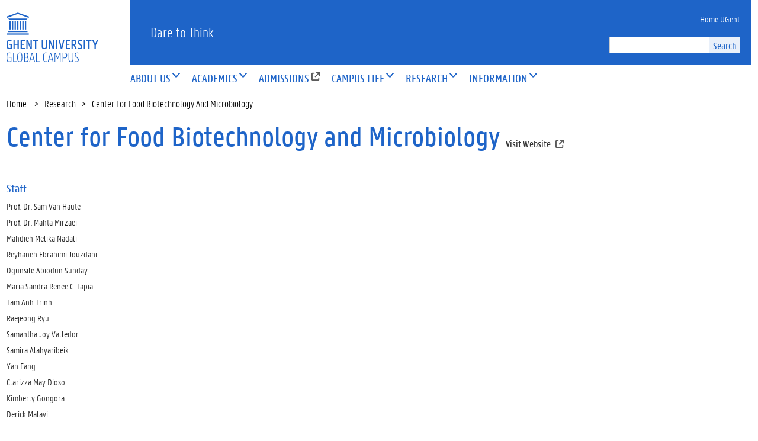

--- FILE ---
content_type: text/html; charset=utf-8
request_url: https://ghent.ac.kr/~res_foodchem
body_size: 20332
content:
<!DOCTYPE html>
<html>
<head><title>Centre for Food Chemistry and Technology :: Ghent University Global Campus</title>
<meta http-equiv="content-type" content="text/html; charset=utf-8" />
<meta name="description" content="겐트대학교, Ghent University Global Campus" />
<meta name="keywords" content="" />
<meta property="og:title" content="Centre for Food Chemistry and Technology" />
<meta property="og:type" content="article" />
<meta property="og:url" content="http://www.ghent.ac.kr/~res_foodchem" />
<meta property="og:description" content="Centre for Food Chemistry and Technology" />
<meta property="og:image" content="" />
<meta property="og:image:width" content="0" />
<meta property="og:image:height" content="0" />
<script type="text/javascript">
var url_base = "";
var editor_name = "ckeditor";
</script>
<script type="text/javascript" src="/preload/js/jquery-1.9.1.js"></script>
<script type="text/javascript" src="/preload/js/jquery-ui-1.10.1.custom.min.js"></script>
<script type="text/javascript" src="/preload/js/util.js?v=1768818085"></script>
<script src="https://ssl.daumcdn.net/dmaps/map_js_init/postcode.v2.js"></script>
<script src="/preload/minicolors/jquery.minicolors.js"></script>
<link rel="stylesheet" href="/preload/minicolors/jquery.minicolors.css" type="text/css" />
<script type="text/javascript" src="/html/mod/secure//jsbn.js"></script>
<script type="text/javascript" src="/html/mod/secure//base64.js"></script>
<script type="text/javascript" src="/html/mod/secure//prng4.js"></script>
<script type="text/javascript" src="/html/mod/secure//rng.js"></script>
<script type="text/javascript" src="/html/mod/secure//rsa.js"></script>
<script type="text/javascript" src="/html/mod/secure//wtbase64.js"></script>
<script type="text/javascript" src="/html/mod/secure//jsecure.min.js"></script>
<script src="//developers.kakao.com/sdk/js/kakao.min.js"></script>
<script type="text/javascript" src="//developers.band.us/js/share/band-button.js?v=20150102"></script>
<script type="text/javascript">
var common_skin_url = "";
var isLogin = false;
var isAdmin = false;
var isMobile = false;
var isTablet = false;
var isApp = false;
var curUri = "/~res_foodchem/main";
var urlAppend = "";
var App = window.android_bridge;
var login_user_uid = false;
var isSecurePage = false;
var fb_app_id = ''
var kakaoAppKey = '';
</script>
<script type="text/javascript" src="/editor/ckeditor/ckeditor.js?v=1768818085"></script>
<link rel="stylesheet" href="/preload/css/jquery-ui-1.10.1.custom.css" type="text/css" />
<link rel="stylesheet" href="/preload/css/default.css?v=1768818085" type="text/css" />
<link rel="stylesheet" href="/preload/css/document.css?v=1768818085" type="text/css" />
<script type="text/javascript" src="/preload/js/document.js?v=1768818085"></script>
<link rel="stylesheet" href="/html/themes/skin/ghent/css/base.css?v=1768818085" type="text/css" />
<link rel="stylesheet" href="/html/themes/skin/ghent/css/layout.css?v=1768818085" type="text/css" />
<script type="text/javascript" src="/html/themes/skin/ghent/js/theme.js?v=1768818085"></script>
<script type="text/javascript" src="/html/mod/page/program/skin/_default/js/page.js?v=1768818085"></script>
<link rel="stylesheet" href="/html/mod/page/program/skin/_default/css/page.css?v=1768818085" type="text/css" />
<link rel="stylesheet" href="/html/themes/skin/ghent/css/redefine.css?v=1768818085" type="text/css" />
<link rel="shortcut icon" href="/html/themes/skin/ghent/images/favicon-normal.png">

<meta name="viewport" content="width=device-width, initial-scale=1, minimum-scale=1, user-scalable=1" />
</head>
<body>

<script type="text/javascript" src="/html/widgets/theme/ghent/header/header.js?v=1759104735"></script>
<link rel="stylesheet" href="/html/widgets/theme/ghent/header/header.css?v=1759104735" type="text/css" />
<link rel="stylesheet" href="/html/widgets/theme/ghent/pagepath/pagepath.css?v=1759112515" type="text/css" />
<link rel="stylesheet" href="/html/widgets/theme/ghent/footer/footer.css?v=1756422979" type="text/css" />

<div class="ghent-container">
	<div class="header">
	<div class="head-top">
		<div class="logo-wrap">
			<a href="/"><img src="/html/widgets/theme/ghent/header/img/ghentgc-logo.svg?v=1768818085"></a>
		</div>
		<div class="head-rbar">
			<div class="daretothink">
				Dare to Think
			</div>
			
			<div class="top-link">
				<a href="https://www.ugent.be/en" target="_blank">Home UGent</a>
			</div>
			
			<div class="top-btns">
				<div class="btn-toggle-search">
					<div class="ico-search"><img src="/html/widgets/theme/ghent/header/img/ico-search-white.png"></div>
					<div class="text-search">Search</div>
				</div>
				<div class="btn-m-menu">
					<div class="ico-menu">
						<div class="ico-menu-bar"></div>
						<div class="ico-menu-bar"></div>
						<div class="ico-menu-bar"></div>
					</div>
					<div class="m-menu-text">MENU</div>
				</div>
			</div>
			
			<div class="unisearch">
				<form name="unisearchForm" id="unisearchForm" method="get" action="/base/search" onsubmit="return false">
					<div class="searchwrap">
						<input type="text" name="unifv" value="" >
						<input type="submit" value="Search" onclick="unisearch(this.form)" >
						<div style="clear:both;"></div>
					</div>
				</form>
			</div>
		</div>
		<div style="clear: both;"></div>
	</div>
	<div class="head-menu">
		<div class="menuwrap">
			<div class="to-eng"><a href="https://www.ugent.be/en" target="_blank">In English</a></div>
			<ul class="ul-menu-main">
				<li class="li-main"><div class="menuitem-main open"><span>ABOUT US</span><i></i></div>					<div class="subwrap">
						<ul class="ul-menu-sub" style="list-style:none;">
							<li class="li-sub open"><a href="/~greeting" target="_self">Rector’s Welcome</a></li><li class="li-sub open"><a href="/~campuspresident" target="_self">Campus President's Message</a></li><li class="li-sub open"><a href="/~aboutghent" target="_self">Ghent University</a></li><li class="li-sub open"><a href="/~ghentkorea" target="_self">Ghent University Global Campus</a></li><li class="li-sub open"><a href="/~visitandcontactus" target="_self">Visit &amp; Contact Us</a></li>						</ul>
					</div>
									</li><li class="li-main"><div class="menuitem-main open"><span>ACADEMICS</span><i></i></div>					<div class="subwrap">
						<ul class="ul-menu-sub" style="list-style:none;">
							<li class="li-sub open"><a href="/~programmes" target="_self">PROGRAMME</a></li>										<div class="subwrap2">

											<ul class="ul-menu-sub2">
											<li class="li-sub2 open"><a href="/~study_programmes" target="_self">Study Programmes</a></li><li class="li-sub2 open"><a href="/~academic_features" target="_self">Features</a></li><li class="li-sub2 open"><a href="/~curriculum" target="_self">Curriculum</a></li><li class="li-sub2 open"><a href="/~graduate_requirement" target="_self">Graduation Requirements</a></li>											</ul>
										</div>
									<li class="li-sub open"><a href="/~faculty" target="_self">FACULTY</a></li>										<div class="subwrap2">

											<ul class="ul-menu-sub2">
											<li class="li-sub2 open"><a href="/~faculty" target="_self">GUGC Faculty</a></li><li class="li-sub2 open"><a href="/~flyingfacultystaff" target="_self">Flying Faculty Staff</a></li><li class="li-sub2 open"><a href="/~semesterfaculty" target="_self">Ghent Semester Faculty</a></li>											</ul>
										</div>
									<li class="li-sub open"><a href="/~academic_calendar" target="_self">ACADEMIC RESOURCES</a></li>										<div class="subwrap2">

											<ul class="ul-menu-sub2">
											<li class="li-sub2 open"><a href="/~academic_calendar" target="_self">Academic Calendar</a></li><li class="li-sub2 open"><a href="/~academic_regulations" target="_self">Academic Regulations</a></li><li class="li-sub2 open"><a href="/~credit_acquisition" target="_self">Credit Acquisition</a></li>											</ul>
										</div>
									<li class="li-sub open"><a href="/~precollegeprogram" target="_self">ACADEMIC SUPPORT</a></li>										<div class="subwrap2">

											<ul class="ul-menu-sub2">
											<li class="li-sub2 open"><a href="/~precollegeprogram" target="_self">Pre-College Programme</a></li><li class="li-sub2 open"><a href="/~ombudsperson" target="_self">Ombudsperson</a></li><li class="li-sub2 open"><a href="/~counsellingservices" target="_self">Counselling Services</a></li>											</ul>
										</div>
															</ul>
					</div>
									</li><li class="li-main"><a class="menuitem-main open" href="/~admissions" target="_self"><span>ADMISSIONS <a href="https://admissions.ghent.ac.kr/user/index.php" target="_blank"><img src="/html/themes/skin/ghent/images/ico_external_link.png"></a></span></a>				</li><li class="li-main"><div class="menuitem-main open"><span>CAMPUS LIFE</span><i></i></div>					<div class="subwrap">
						<ul class="ul-menu-sub" style="list-style:none;">
							<li class="li-sub open"><a href="/~tuition_payment" target="_self">Student Support</a></li>										<div class="subwrap2">

											<ul class="ul-menu-sub2">
											<li class="li-sub2 open"><a href="/~tuition_payment" target="_self">Tuition Payment</a></li><li class="li-sub2 open"><a href="/~financial_aids" target="_self">Financial Aids</a></li><li class="li-sub2 open"><a href="/~leave_of_absence" target="_self">Leave of Absence &amp; Return</a></li><li class="li-sub2 open"><a href="/~student_id_issuance" target="_self">Student ID Issuance</a></li><li class="li-sub2 open"><a href="/~certificate_issuing_services" target="_self">Certificte Issuing Services</a></li>											</ul>
										</div>
									<li class="li-sub open"><a href="/~housing" target="_self">Student Convenience</a></li>										<div class="subwrap2">

											<ul class="ul-menu-sub2">
											<li class="li-sub2 open"><a href="/~housing" target="_self">Student Housing</a></li><li class="li-sub2 open"><a href="/~oncampus_facilities" target="_self">On-Campus Facilities</a></li>											</ul>
										</div>
									<li class="li-sub open"><a href="/~student_council" target="_self">Student Activities</a></li>										<div class="subwrap2">

											<ul class="ul-menu-sub2">
											<li class="li-sub2 open"><a href="/~student_council" target="_self">Student Council</a></li><li class="li-sub2 open"><a href="/~student_clubs_organization" target="_self">Student Clubs &amp; Organization</a></li>											</ul>
										</div>
									<li class="li-sub open"><a href="/~career_development" target="_self">Career Development</a></li>										<div class="subwrap2">

											<ul class="ul-menu-sub2">
											<li class="li-sub2 open"><a href="/~programme_overview" target="_self">Programme Overview</a></li>											</ul>
										</div>
															</ul>
					</div>
									</li><li class="li-main"><div class="menuitem-main active open"><span>RESEARCH</span><i></i></div>					<div class="subwrap">
						<ul class="ul-menu-sub" style="list-style:none;">
							<li class="li-sub open"><a href="/~researchAtGhentUniversity" target="_self">Research at Ghent University</a></li><li class="li-sub open"><a href="/~res_plantbiotech" target="_self">Plant Biotechnology Research Centre</a></li><li class="li-sub open"><a href="/~res_foodchem" target="_self">Center for Food Biotechnology and Microbiology</a></li><li class="li-sub open"><a href="/~res_env" target="_self">Center for Green Chemistry and Environmental Biotechnology</a></li><li class="li-sub open"><a href="/~res_biotechdatasci" target="_self">Center for Biosystems and Biotech Data Science</a></li><li class="li-sub open"><a href="/~res_biomedical" target="_self">Biomedical Researh Centre</a></li><li class="li-sub open"><a href="/~LLC" target="_self">Centre for Language and Learning</a></li>						</ul>
					</div>
									</li><li class="li-main"><div class="menuitem-main open"><span>INFORMATION</span><i></i></div>					<div class="subwrap">
						<ul class="ul-menu-sub" style="list-style:none;">
							<li class="li-sub open"><a href="/~notice" target="_self">Notice Board</a></li><li class="li-sub open"><a href="/~focuson" target="_self">News</a></li><li class="li-sub open"><a href="/~student_services" target="_self">Notice for Enrolled Students</a></li><li class="li-sub open"><a href="/~careers" target="_self">Job Openings</a></li><li class="li-sub open"><a href="/~resfundcalls" target="_self">Research Funding Calls</a></li><li class="li-sub open"><a href="/~ribf" target="_self">RIBF</a></li>						</ul>
					</div>
									</li>				
			</ul>
			<div style="clear:both;"></div>
		</div>
	</div>
	
</div>

<div class="searchbar">
	<form name="unisearchForm2" id="unisearchForm2" method="get" action="/base/search" onsubmit="return false">
		<div class="searchwrap">
			<input type="text" name="unifv" value="" >
			<input type="submit" value="Search" onclick="unisearch(this.form)" >
			<div style="clear:both;"></div>
		</div>
	</form>
</div>	
	<div class="maincontainer">
		<div class="path-navi">
	<div class="pagepath">
		<a class="path-item" href="/">Home</a>
		<span class="sep">&gt;</span><a class="path-item" href="/~researchAtGhentUniversity">Research</a><span class="sep">&gt;</span><span class="path-item path-now">Center For Food Biotechnology And Microbiology</span>	</div>
</div>		<div class="main-body document">
			<div class="body-container">
				<h1>
	Center for Food Biotechnology and Microbiology
	<a class="ext-link" href="https://rc2.ghent.ac.kr" target="_blank"><span>Visit Website</span> <img src="/html/themes/skin/ghent/images/ico_external_link.png"></a>
</h1>

<div class="section-full">
	<h2>Staff</h2>
	
	<ul class="normal-list">
		<li>Prof. Dr. Sam Van Haute</li>
		<li>Prof. Dr. Mahta Mirzaei</li>
		<li>Mahdieh Melika Nadali</li>
		<li>Reyhaneh Ebrahimi Jouzdani</li>
		<li>Ogunsile Abiodun Sunday</li>
		<li>Maria Sandra Renee C. Tapia</li>
		<li>Tam Anh Trinh</li>
		<li>Raejeong Ryu</li>
		<li>Samantha Joy Valledor</li>
		<li>Samira Alahyaribeik</li>
		<li>Yan Fang</li>
		<li>Clarizza May Dioso</li>
		<li>Kimberly Gongora</li>
		<li>Derick Malavi</li>
		<li>Maria Krishna de Guzman</li>
		<li>Nagendran Rajalingam</li>
		<!--
		<li>Prof. dr. ing Sam Van Haute</li>
		<li>Prof. dr. Tanja Cirkovic Velickovic</li>
		<li>Dr. Jisun Lee</li>
		<li>Dr. Amin Nikkhah</li>
		<li>Dr. Madhav Neupane</li>
		<li>Urmila Khulal</li>
		<li>Maria Krishna De Guzman</li>
		<li>Derick Malavi</li>
		<li>Kimberly Gongora</li>
		-->
	</ul>
	
	<h2>Research</h2>
	<section>
		The mission of the Center for Food Biotechnology and Microbiology is to contribute to the research fields of <strong>Food Technology, Food Chemistry, and Food Microbiology.</strong><br />
		Research topics include: <strong>i) microplastics in food, ii) allergens in food, iii) food proteins, iv) insect-based foods,  v) non-destructive analysis of foods for detecting food fraud and food authenticity, vi) life cycle analysis of food production processes, vii) antimicrobial strategies for fruit and vegetables, viii) food digestion.</strong><br />
		The members of the Center for Food Biotechnology and Microbiology contribute to theoretical and practical courses at GUGC. The Centre also prepares students (BA/MA/PhD) for their careers in food science, both in academia, R&amp;D, and food production.
	</section>
	
	
	<h2>Education</h2>
	
	<section>
		The Center for Food Biotechnology and Microbiology provides education for undergraduate students in the BSc programmes of Environmental Technology, Food Technology and Molecular Biotechnology:<br />
		<ul class="dot-list">
			<li>Introduction to Biochemistry: Biomolecules (Ba1)</li>
			<li>Introduction to Food Science (Ba2)</li>
			<li>Chemical Analytical Methods (Ba2)</li>
			<li>Food Chemistry (Ba3-BSc in Food Technology)</li>
			<li>Food Technology (Ba3-BSc in Food Technology)</li>
			<li>Technology of Non-Animal Products (Ba3-BSc in Food Technology)</li>
		</ul>
		
	</section>
	
</div>

			</div>
		</div>
		<div style="clear:both;"></div>
	</div>

	<div class="footer">
	
	<div class="ft-sect">
		<div class="ftsect-title">
			PROGRAMMES
		</div>
		<div class="ftsect-list">
			<div>&#8594; <a href="http://ghent.ac.kr/~study_programmes" target="_blank"><span>BSc in Environment Technology</span></a></div>
			<div>&#8594; <a href="http://ghent.ac.kr/~study_programmes" target="_blank"><span>BSc in Food Technology</span></a></div>
			<div>&#8594; <a href="http://ghent.ac.kr/~study_programmes" target="_blank"><span>BSc In Molecular Biotechnology</span></a></div>
			<div>&#8594; <a href="/~curriculum"><span>View Curriculum</span></a></div>
		</div>
	</div>
	
	<div class="ft-sect">
		<div class="ftsect-title">
			RESEARCH
		</div>
		<div class="ftsect-list">
			<div>&#8594; <a href="/~res_plantbiotech"><span>Plant Biotechnology Research Centre</span></a></div>
			<div>&#8594; <a href="/~res_foodchem"><span>Centre for Food Chemistry and Technology</span></a></div>
			<div>&#8594; <a href="/~res_env"><span>Centre for Environmental and Energy Research</span></a></div>
			<div>&#8594; <a href="/~res_biotechdatasci"><span>Centre for Biotech Data Science</span></a></div>
			<div>&#8594; <a href="/~res_biomedical"><span>Centre for Biomedical Research</span></a></div>
		</div>
	</div>
	
	<div class="ft-sect">
		<div class="ftsect-title">
			UNIVERSITY LIFE
		</div>
		<div class="ftsect-list">
			<div>&#8594; <a href="https://www.igc.or.kr/en/campus/dorm.do" target="_blank"><span>Housing Facilities</span></a></div>
			<div>&#8594; <a href="/~schoolphoto"><span>Sports Facilities</span></a></div>
			<div>&#8594; <a href="https://beeldbank.ugent.be/nl/albums/global-campus-in-korea" target="_blank"><span>Photo Gallery</span></a></div>
			<div>&#8594; <a href="http://journal.igc.or.kr/" target="_blank"><span>IGC Journal</span></a></div>
			<div>&#8594; <a href="https://www.durfdenken.be/en" target="_blank"><span>UGent Magazine</span></a></div>
		</div>
	</div>
	
	<div class="ft-sect">
		<div class="ftsect-title">
			TOOLS
		</div>
		<div class="ftsect-list">
			<div>&#8594; <a href="https://athena.ugent.be/" target="_blank"><span>Athena</span></a></div>
			<div>&#8594; <a href="https://www.ugent.be/en/facilities/library/university-library.htm" target="_blank"><span>Library</span></a></div>
			<div>&#8594; <a href="https://centauro.ugent.be/" target="_blank"><span>Centauro</span></a></div>
			<div>&#8594; <a href="https://webmail.ugent.be/" target="_blank"><span>Email</span></a></div>
			<div>&#8594; <a href="https://ufora.ugent.be/" target="_blank"><span>Ufora</span></a></div>
			<div>&#8594; <a href="https://oasis.ugent.be/" target="_blank"><span>Oasis</span></a></div>
			<div>&#8594; <a href="https://telefoonboek.ugent.be/" target="_blank"><span>Phonebook</span></a></div>
		</div>
	</div>
	
	
	
	<div class="ft-bottom">
		<div class="sns-links">
			<a href="http://www.facebook.com/ugentkorea" target="_blank" class="sns-icon facebook"></a>
			<a href="http://www.youtube.com/c/GhentUniversityGlobalCampusGUGC" target="_blank" class="sns-icon utube"></a>
			<!--a href="http://blog.naver.com/ghent-globalcampus" target="_blank" class="sns-icon blog"></a-->
			<a href="https://www.instagram.com/ghentuniv.kor.official/" target="_blank" class="sns-icon insta"></a>
			
			<a href="http://pf.kakao.com/_Eeuwxb" target="_blank" class="sns-icon kakao"></a>
		</div>
		<div class="copyright">
			<div class="cp-1">
				Ghent University Global Campus<br />
				Business Registration Number: 131-04-00774<br />
				119-5, Songdomunhwa-ro, Yeonsu-gu, Incheon 21985, Republic of Korea
			</div>
			<div class="cp-2">
				<div>
									<a href="/member/join" class="join"><span>Join</span></a>
					<a href="/member/main" class="login"><span>Log in</span></a>
								</div>
				<div>
					Copyright © 2025 Ghent University Global Campus. All Rights Reserved.
				</div>
				<div style="clear:both;"></div>
			</div>
		</div>
		<div style="clear:both;"></div>
	</div>
	
	
</div>
</div>

</body>
</html>

--- FILE ---
content_type: text/css
request_url: https://ghent.ac.kr/preload/css/default.css?v=1768818085
body_size: 786
content:

/* admin quickmenu */
#admqmenu {
	position: fixed;
	left: 0;
	bottom: 0;
	z-index: 99999;
}
#admqmenu .mark {
	position: absolute;
	left: 0;
	bottom: 0;
	padding: 8px 10px 2px 4px;
	background-color: #f70;
	border: 1px #f70 solid;
	border-radius: 0 25px 0 0;
	color: #fff;
	font-size: 11px;
	font-weight: bold;
	cursor: pointer;
	box-shadow: 1px -1px 4px #333;
	white-space: nowrap;
}
#admqmenu .admqmenuwrap {
	display: none;
}
#admqmenu .admqmenuwrap ul {
	margin: 0;
	padding: 0;
	list-style: none;
	box-shadow: 1px -1px 4px #333;
}
#admqmenu .admqmenuwrap ul li {
	background-color: #f70;
	border-top: 1px #f90 solid;
}
#admqmenu .admqmenuwrap ul li a {
	display: block;
	padding: 7px 20px 7px 7px;
	color: #fff;
}
#admqmenu .admqmenuwrap ul li:hover {
	background-color: #f40;
}


--- FILE ---
content_type: text/css
request_url: https://ghent.ac.kr/html/themes/skin/ghent/css/base.css?v=1768818085
body_size: 8427
content:
/* @import url(//fonts.googleapis.com/earlyaccess/notosanskr.css); */

@font-face{
	font-family:'PannoTextNormal';
	src:url("/html/themes/skin/ghent/asset/font/ugentpannotext-normal-web.eot");
	src:url("/html/themes/skin/ghent/asset/font/ugentpannotext-normal-web.eot") format("embedded-opentype"),
		url("/html/themes/skin/ghent/asset/font/ugentpannotext-normal-web.woff") format("woff"),
		url("/html/themes/skin/ghent/asset/font/ugentpannotext-normal-web.ttf") format("truetype")
}

@font-face{
	font-family:'PannoTextSemiBold';
	src:url("/html/themes/skin/ghent/asset/font/ugentpannotext-semibold-web.eot");
	src:url("/html/themes/skin/ghent/asset/font/ugentpannotext-semibold-web.eot") format("embedded-opentype"),
		url("/html/themes/skin/ghent/asset/font/ugentpannotext-semibold-web.woff") format("woff"),
		url("/html/themes/skin/ghent/asset/font/ugentpannotext-semibold-web.ttf") format("truetype")
}

@font-face{
	font-family:'PannoTextMedium';
	src:url("/html/themes/skin/ghent/asset/font/ugentpannotext-medium-web.eot");
	src:url("/html/themes/skin/ghent/asset/font/ugentpannotext-medium-web.eot") format("embedded-opentype"),
		url("/html/themes/skin/ghent/asset/font/ugentpannotext-medium-web.woff") format("woff"),
		url("/html/themes/skin/ghent/asset/font/ugentpannotext-medium-web.ttf") format("truetype")
}

@font-face{
	font-family:'PannoTextLight';
	src:url("/html/themes/skin/ghent/asset/font/ugentpannotext-semilight-web.eot");
	src:url("/html/themes/skin/ghent/asset/font/ugentpannotext-semilight-web.eot") format("embedded-opentype"),
		url("/html/themes/skin/ghent/asset/font/ugentpannotext-semilight-web.woff") format("woff"),
		url("/html/themes/skin/ghent/asset/font/ugentpannotext-semilight-web.ttf") format("truetype")
}




@font-face {
    font-family: "SeoulNamsan";
    src: url("webfont/SeoulNamsanB.eot");
	src: url("webfont/SeoulNamsanB.eot?#iefix") format("embedded-opentype"),
		 url("webfont/SeoulNamsanB.woff") format("woff");
    font-style: normal;
    font-weight: 700;
}


@font-face {
    font-family: "SeoulNamsan";
    src: url("webfont/SeoulNamsan.eot");
	src: url("webfont/SeoulNamsan.eot?#iefix") format("embedded-opentype"),
		 url("webfont/SeoulNamsan.woff") format("woff");
    font-style: normal;
    font-weight: 300;
}

@font-face {
    font-family: "SeoulNamsan";
    src: url("webfont/SeoulNamsan.eot");
	src: url("webfont/SeoulNamsan.eot?#iefix") format("embedded-opentype"),
		 url("webfont/SeoulNamsan.woff") format("woff");
    font-style: normal;
    font-weight: 400;
}

@font-face {
    font-family: "SeoulNamsanSemiBold";
    src: url("webfont/SeoulNamsanB.eot");
	src: url("webfont/SeoulNamsanB.eot?#iefix") format("embedded-opentype"),
		 url("webfont/SeoulNamsanB.woff") format("woff");
    font-style: normal;
    font-weight: 400;
}

@font-face {
    font-family: "SeoulNamsanNormal";
    src: url("webfont/SeoulNamsan.eot");
	src: url("webfont/SeoulNamsan.eot?#iefix") format("embedded-opentype"),
		 url("webfont/SeoulNamsan.woff") format("woff");
    font-style: normal;
    font-weight: 300;
}



html, body {height:100%;}
body {
	margin:0;
	color:#252525;
	font-family: PannoTextLight, SeoulNamsanNormal, sans-serif ;
	font-size: 16px;
}

a {color:inherit; text-decoration:none;}
a:visited {color:inherit;}
a:hover {text-decoration:none;}





img { border: 0 }

.aleft {text-align: left !important;}
.aright {text-align: right !important;}
.acenter {text-align: center !important;}

.w50 {width: 50px !important;}
.w100 {width: 100px !important;}
.w150 {width: 150px !important;}
.w200 {width: 200px !important;}
.w250 {width: 250px !important;}
.w300 {width: 300px !important;}

/* emulate select box */
.selectbox {
	position: relative;
	display: inline-block;
	vertical-align: middle;
}
.selectbox .lbl {
	position: relative;
	display: block;
	border: 1px #ccc solid;
	border-radius: 3px;
	padding: 8px 25px 8px 10px;
	color: inherit;
	cursor: pointer;
}
.selectbox .lbl .arrow {
	position: absolute;
	right: 5px;
	top: 8px;
}
.selectbox ul {
	position: absolute;
	margin: 0;
	padding: 0;
	list-style: none;
	display: none;
	background-color: #fff;
	border: 1px #ccc solid;
	z-index: 999;
}
.selectbox ul li {
	display: block;
	padding: 7px 10px;
	white-space: nowrap;
	text-align:left;
	cursor: pointer;
}
.selectbox ul li:hover {
	background-color: #ddd;
}
.selectbox ul li input[type=radio] {
	display: none;
}

/* form elements style */
input {vertical-align: middle;}

input[type=text],
input[type=tel],
input[type=email],
input[type=number],
input[type=domain],
input[type=password] {
	font-family: inherit;
	height: 44px;
	padding-left: 5px;
	padding-right: -5px;
	border: 1px #ccc solid;
	font-size: inherit;
	color: #444;
	background-color: #fff;
}

select {
	height: 34px;
}

/* buttons style */

.main-buttons {
	padding-top:10px;
}

button * {vertical-align: middle;}

/*  button default style */
input[type=button],
input[type=submit],
button {
	padding: 8px 15px;
	background-color: #a6a8b1;
	border: 1px #a6a8b1 solid;
	font-size: inherit;
	color: #fff;
	cursor: pointer;
	vertical-align: middle;
}
input[type=button]:hover,
input[type=submit]:hover,
button:hover {
	background-color: #333;
	border: 1px #333 solid;
}



/* 밝은색 버튼 */
input[type=button].light,
input[type=submit].light,
button.light {
	border-color: #ccc;
	background-color: #ccc;
	color: #444;
}

/*	주 버튼 (큰버튼) */
input[type=button].main,
input[type=submit].main,
button.main {
	padding: 15px 25px;
}


/* 작은버튼 */
input[type=button].small,
input[type=submit].small {
	font-size: 11px;
	padding: 2px 7px;
}


/* Daum 우편번호 찾기 */
.daum-post-wrap {
	display: none;
	border: 1px solid;
	height: 200px;
	margin: 5px 0;
	position: relative
}

/* ----------------- dialog ----------------------- */
.dialog {
	position: absolute;
	background-color: #fff;
	width: 310px;
	border: 1px #13608c solid;
	border-radius: 3px;
	box-shadow: 3px 3px 5px #ccc;
	display: none;
}
.dialog .title {
	position: relative;
	padding: 15px 0;
	background-color: #13608c;
	border-radius: 2px 2px 0 0;
	color: #fff;
	font-weight: bold;
	text-align: center;
	font-size: 16px;
}
.dialog .title .close {
	position: absolute;
	right: 9px;
	top: 12px;
	width: 20px;
	height: 20px;
	cursor: pointer;
	background: url(../images/base/btn-close-white.png) no-repeat 50% 50%;
}

.dialog .dlg-content {
	padding: 10px;
}

.dialog .dlg-item {
	width: 100%;
	border-spacing: 0;
	border: 1px #d9d9d9 solid;
	border-collapse: collapse;
}
.dialog .dlg-item th {
	background-color: #f2f2f2;
	font-weight: normal;
	text-align: center;
	padding: 3px;
	border: 1px #d9d9d9 solid;
}
.dialog .dlg-item td {
	font-weight: normal;
	text-align: left;
	padding: 3px;
	border: 1px #d9d9d9 solid;
	min-height: 22px;
}
.dialog .dlg-buttons {
	padding: 10px 0;
	text-align: center;
}
.dialog .dlg-buttons input[type=button],
.dialog .dlg-buttons input[type=submit] {
	font-size: 14px;
	border: 1px #ccc solid;
	background-color: #ccc;
	color: #fff;
	cursor: pointer;
}
.dialog .dlg-buttons .btn-act,
.dialog .dlg-buttons input[type=submit] {
	background-color: #f80;
	border-color: #f80;
}

.dialog input[type=text],
.dialog input[type=password],
.dialog input[type=email],
.dialog input[type=tel],
.dialog input[type=number] {
	width: 97%;
	border: 1px #d9d9d9 solid;
	min-height: 22px;
	font-size: 12px;
}

/* messagebox */

.msgbox {
	position: fixed;
	border: 1px #777 solid;
	background-color: #f1f1f1;
	color: #000;
	z-index: 99999;
	box-shadow: 2px 3px 7px #333;
	display: none;
}
.msgbox .title {
	position: relative;
	background-color: #333;
	color: #fff;
	font-size: 14px;
	font-weight: bold;
	text-align: center;
	padding: 8px 0;
	cursor: default;
}
.msgbox .message {
	padding: 20px;
	font-size: 12px;
	line-height: 180%;
	color: #000;
}
.msgbox .buttons {
	border-top: 1px #ccc solid;
	padding: 15px 0;
	text-align: center;
}

.msgbox .buttons input {
	border: 1px #333 solid;
	background-color: #333;
	padding: 10px 25px;
	color: #fff;
	font-size: 12px;
	font-weight: bold;
	margin: 0 10px;
	height: auto;
	border-radius: 5px;
}

.msgbox .buttons input[type=submit] {
	border-color: #000;
	background-color: #000;
}
.msgbox .buttons input[type=reset] {
	border-color: #777;
	background-color: #777;
}
.msgcurtain {
	position: fixed;
	left: 0;
	top: 0;
	width: 100%;
	height: 100%;
	background-color: #000;
	opacity: .3;
	filter: alpha(opacity=30);
	z-index: 99998;
}


--- FILE ---
content_type: text/css
request_url: https://ghent.ac.kr/html/themes/skin/ghent/css/layout.css?v=1768818085
body_size: 7846
content:

/* 2021 New Styles */


h1 {
	font-family: PannoTextMedium, SeoulNamsan;
	font-size: 50px;
	font-weight: normal;
	line-height: 50px;
	color: #1E64C8;
	margin: 20px 0 20px;
	text-transform: none;
}

h2 {
	font-family: PannoTextMedium, SeoulNamsan;
	font-size: 20px;
	line-height: 20px;
	font-weight: normal;
	color: #1E64C8;
	margin: 20px 0 5px;
}

h3 {
	font-family: PannoTextSemiBold, SeoulNamsan;
	font-size: 19px;
	line-height: 20px;
	font-weight: normal;
	color: #333;
	margin: 15px 0 5px;
}

h2.large {
	font-size: 24px;
}


h1 .ext-link {
	width: 32px;
	height: auto;
	cursor: pointer;
	font-size: 17px;
	white-space: nowrap;
	color: #929292 !important;
}


/* 좌측메뉴가 있는 페이지 구조 */
.left-nav-page {
	position: relative;
	margin-top: 20px;
	margin-bottom: 30px;
}

.left-nav-page aside {
	position: absolute;
	left: 0;
	top: 0;
	width: 25%;
}

.left-nav-page .doc-content {
	width: calc(75% - 20px);
	margin-left: calc(25% + 20px);
}

.left-nav-page aside .nav-wrap {
	padding: 25px 20px 25px 0px;
	background-color: #e9f0fa;
}
.left-nav-page .nav-title {
	padding: 0 0 20px 20px;
	color: #1E64C8;
	font-size: 20px;
	font-family: PannoTextMedium;
}
.left-nav-page aside .nav-wrap ul {
	margin: 0 0 0 20px;
	padding: 0;
	list-style: none;
}
.left-nav-page aside .nav-wrap ul li {
	font-family: PannoTextLight, SeoulNamsan;
	margin-left: 20px;
	position: relative;
	margin-top: 16px;
	font-size: 17px;
	height: 20px;
	white-space: nowrap;
	overflow: hidden;
	text-overflow: ellipsis;
}
.left-nav-page aside .nav-wrap ul li:first-child {
	margin-top: 0;
}
.left-nav-page aside .nav-wrap ul li:before {
	content: "→";
	font-family: PannoTextMedium, Aral, sans-serif;
	font-size: 16px;
	position: absolute;
	top: 2px;
	left: -18px;
}
.left-nav-page aside .nav-wrap a {
	color: #1E64C8;
	text-decoration: none;
	border-bottom: 1px solid transparent;
	transition: border-color .15s ease-in-out;
    transition-property: border-color;
    transition-duration: 0.15s;
    transition-timing-function: ease-in-out;
    transition-delay: 0s;
}

.left-nav-page aside .nav-wrap a.on,
.left-nav-page aside .nav-wrap a:hover {
	border-bottom: 1px solid #1E64C8;
	transition: border-color .15s ease-in-out;
    transition-property: border-color;
    transition-duration: 0.15s;
    transition-timing-function: ease-in-out;
    transition-delay: 0s;
}


/* 좌측메뉴가 있는 페이지 구조 끝*/

.quote {
	font-family: PannoTextMedium, SeoulNamsanNormal;
	font-size: 20px;
	line-height: 26px;
	color: #1E64C8;
	background-color: #e9f0fa;
	padding: 15px 20px;
}

.noti-block {
	background-color: #fffae5;
	padding: 10px;
}

.std-doc {
	font-size: 15px;
	white-space: pre-wrap;
	line-height: 140%;
	text-align: justify;
}

.normal-doc {
	font-size: 15px;
	line-height: 140%;
}
.normal-doc a {
	text-decoration: underline;
}


.introtext {
	font-family: PannoTextMedium, SeoulNamsan;
	font-size: 17px;
	line-height: 21px;
}


.sect-title {
	font-family: PannoTextMedium, SeoulNamsan;
}

.section-full {
	margin: 40px 0 20px 0;
}
.section-full .sect-title {
	font-size: 22px;
	color: #1E64C8;
	font-weight: bold;
	margin-bottom: 5px;
}
.section-full .sect-subtitle {
	font-size: 20px;
	font-weight: 400;
}
.section-full section {
	line-height: 140%;
}


.uline {
	text-decoration: underline;
}

.main-body.document a {
	color: #1E64C8;
	text-decoration: none;
	border-bottom: 1px solid #1E64C8;
	transition: border-color .15s ease-in-out;
    transition-property: border-color;
    transition-duration: 0.15s;
    transition-timing-function: ease-in-out;
    transition-delay: 0s;
}
.main-body.document a:hover {
	border-bottom: 1px solid transparent;
	transition: border-color .15s ease-in-out;
    transition-property: border-color;
    transition-duration: 0.15s;
    transition-timing-function: ease-in-out;
    transition-delay: 0s;
}


a.ext-link {
	display: inline-block;
	color: #333;
}
a.ext-link:link {
	text-decoration: none !important;
	color: #333 !important;
}
a.ext-link img {
	height: 14px;
	width: auto;
	vertical-align: middle;
	margin-left: 5px;
}
a.ext-link span {
	display: inline-block;
	vertical-align: middle;
}

.main-body.document a.ext-link {
	color: inherit;
	text-decoration: none;
	border-bottom: none;
	transition: unset;
	transition-property: unset;
	transition-duration: unset;
	transition-timing-function: unset;
	transition-delay: unset;
}
.main-body.document a.ext-link:hover {
	border-bottom: none;
	transition: unset;
	transition-property: unset;
	transition-duration: unset;
	transition-timing-function: unset;
	transition-delay: unset;
}



.main-body.document img {
	max-width: 100%;
}




ul.arrow {
	margin: 10px 0 10px 20px;
	padding: 0;
	list-style: none;
}
ul.arrow > li {
	margin-left: 20px;
	position: relative;
	margin: 4px 0;
	font-size: inherit;
}
ul.arrow > li:before {
	content: "→";
	font-family: PannoTextMedium, Aral, sans-serif;
	font-size: 16px;
	position: absolute;
	top: 2px;
	left: -18px;
}



ul.normal-list {
	margin: 10px 0;
	padding: 0;
	list-style: none;
}
ul.normal-list > li {
	position: relative;
	margin: 7px 0;
	font-size: inherit;
}


ul.dot-list {
	margin: 10px 0 10px 0;
	padding: 0 0 0 20px;
}
ul.dot-list > li {
	position: relative;
	margin: 7px 0;
	font-size: inherit;
}


ol.ol-nomargin {
	margin: 0;
	padding-left: 20px;
	list-style: decimal;
}
ol.ol-nomargin > li {
	margin-bottom: 20px;
}


/* pair column list */
dl.pair {
	margin-bottom: 20px;
}
dl.pair::after {
	display: block;
	content: ' ';
	clear: both;
}
dl.pair dt {
	display: block;
	margin: 0 0 7px 0;
	font-family: PannoTextLight, SeoulNamsan;
	color: #202020;
	float: left;
	white-space: nowrap;
}
dl.pair dd {
	display: block;
	margin: 0 0 9px 0;
	font-family: PannoTextLight, SeoulNamsan;
	font-weight: 300;
	color: #202020;
	
}

dl.dl-normal {
	
}
dl.dl-normal dt {
	font-family: PannoTextSemiBold, SeoulNamsan;
	margin-bottom: 7px;
}
dl.dl-normal dd {
	margin-bottom: 10px;
}


/* normal table */
table.normal {
	border: 0;
	border-spacing: 0;
	border: 1px #777 solid;
}
table.normal thead th {
	text-align: center;
	padding: 0 10px;
	vertical-align: bottom;
}
table.normal thead th div {
	border-bottom: 1px #777 solid;
	padding: 7px 0;
	font-weight: bold;
}
table.normal thead th.cap {
	background-color: #e9f0fa;
	padding: 7px 10px;
}


table.normal tbody th {
	font-weight: bold;
	text-align: left;
	padding: 7px 10px;
}
table.normal tbody th div {
	font-weight: bold;
}
table.normal tbody td {
	padding: 7px 15px;
}

table.normal th, table.normal td {
	font-size: 15px;
}


table.fullw {
	width: 100%;
}
table.bluegrid {
	border: 1px #777 solid;
	border-spacing: 0;
	border-collapse: collapse;
}
table.bluegrid th,
table.bluegrid td {
	padding: 6px 10px;
	border: 1px #777 solid;
	line-height: 130%;
	font-size: 15px;
}
table.bluegrid th {
	background-color: #e9f0fa;
}
table.bluegrid thead th {
	text-align: center;
	font-weight: bold;
}
table.bluegrid tbody th {
	text-align: left;
	font-weight: normal;
}



.w100 {
	width: 100px;
}
.w150 {
	width: 150px;
}
.w200 {
	width: 200px;
}
.w250 {
	width: 250px;
}
.w300 {
	width: 300px;
}



.nowrap {
	white-space: nowrap;
}

.acenter {text-align: center !important;}
.aleft {text-align: left !important;}
.aright {text-align: right !important;}

.atop {vertical-align: top;}


/* Old Styles */


.ghent-container {
	max-width: 1259px;
	margin: 0 auto;
}


@media (max-width: 1260px) {
	.ghent-container {
		margin: 0 10px;
	}
	
}

@media (max-width: 768px) {
	
}




@media (max-width: 767px) {
	dl.pair dt {
		float: unset;
		width: unset;
		margin-bottom: 5px;
	}
	dl.pair dd {
		font-family: PannoTextLight, Noto Sans KR;
		float: unset;
		width: unset;
		margin-bottom: 8px;
		margin-left: 20px;
	}
	
	.left-nav-page aside {
		display: none;
	}
	.left-nav-page .doc-content {
		margin-left: 0;
		width: unset;
	}
	
}







--- FILE ---
content_type: text/css
request_url: https://ghent.ac.kr/html/mod/page/program/skin/_default/css/page.css?v=1768818085
body_size: 379
content:
.pageauth {
    max-width: 300px;
    margin: 50px auto;
    text-align: center;
}

.pageauth .pageauth-desc {
    margin-bottom: 20px;
}

.passwd-form-wrap .input-passwd {

}

.passwd-form-wrap .input-passwd input {
    text-align: center;
    padding: 6px 0;
    height: auto;
    font-size: 14px;
    width: 100%;
}

.pageauth .result {
    color: #f40;
    padding: 10px 0;
}

--- FILE ---
content_type: text/css
request_url: https://ghent.ac.kr/html/widgets/theme/ghent/footer/footer.css?v=1756422979
body_size: 2812
content:
.footer {
	background-color: #1E64C8;
	color: #fff;
	padding: 20px;
	font-family: PannoTextLight;
}

.ft-sect {
	display: inline-block;
	margin-right: 100px;
	vertical-align: top;
}

.ft-sect .ftsect-title {
	font-size: 20px;
	margin-bottom: 10px;
	font-family: PannoTextMedium;
}
.ftsect-list {
	
}
.ftsect-list > div {
	margin-bottom: 10px;
	font-size: 17px;
	font-family: PannoTextLight;
}
.ftsect-list a {
	margin-left: 4px;
}

.ft-bottom {
	margin-top: 50px;
	padding-top: 10px;
	border-top : 1px #ccc solid;
}

.ft-bottom .sns-links {
	width: 250px;
	min-height: 10px;
	float: left;
}

.ft-bottom .copyright {
	width: calc(100% - 250px);
	float: left;
}

.ft-bottom .cp-1 {
	width: 50%;
	float: left;
	line-height: 160%;
}
.ft-bottom .cp-2 {
	width: 50%;
	float: left;
	line-height: 160%;
}

.ft-bottom .cp-2 a {
	display: inline-block;
	margin-right: 30px;
}



.sns-links .sns-icon {
	display: inline-block;
	width: 30px;
	height: 30px;
	background-color: #fff;
	background-position: center center;
	background-size: 24px 24px;
	background-repeat: no-repeat;
	margin-right: 5px;
	border-radius: 1px;
	cursor: pointer;
}
.sns-links .sns-icon.facebook {
	background-image: url(img/ico-facebook.png);
}
.sns-links .sns-icon.utube {
	background-image: url(img/ico-utube.png);
}
.sns-links .sns-icon.blog {
	background-image: url(img/ico-blog.png);
}
.sns-links .sns-icon.insta {
	background-image: url(img/ico-insta.png);
}
.sns-links .sns-icon.kakao {
	background-image: url(img/ico-kakao.png);
}

.sns-links .sns-icon.facebook:hover {
	background-color: #37589a;
	background-image: url(img/ico-facebook-white.png);
}
.sns-links .sns-icon.utube:hover {
	background-color: #cb2027;
	background-image: url(img/ico-utube-white.png);
}
.sns-links .sns-icon.blog:hover {
	background-color: #2eb300;
	background-image: url(img/ico-blog-white.png);
}
.sns-links .sns-icon.insta:hover {
	background-color: #2eb300;
	background-image: url(img/ico-insta-white.png);
}
.sns-links .sns-icon.kakao:hover {
	/* background-color: #3d1e1e; */
	background-color: brown;
	background-image: url(img/ico-kakao-white.png);
}



@media (max-width: 1024px) {
	.ft-sect {
		margin-right: 30px;
	}
	
	
}


@media (max-width: 767px) {
	.ft-sect {
		display: block;
		margin-right: 0;
		float: none;
		margin-bottom: 30px;
	}
	
	.ft-bottom .sns-links {
		float: none;
		width: auto;
		width: unset;
		margin-top: 10px;
	}
	
	.ft-bottom .copyright {
		float: none;
		width: auto;
		width: unset;
	}
	
	.ft-bottom .cp-1 {
		float: none;
		width: auto;
		width: unset;
		margin: 10px 0;
	}
	.ft-bottom .cp-2 {
		float: none;
		width: auto;
		width: unset;
		margin: 10px 0;
	}
}

--- FILE ---
content_type: application/javascript
request_url: https://ghent.ac.kr/preload/js/util.js?v=1768818085
body_size: 67853
content:
var browser = new Object;
if (navigator.userAgent.match(/msie/i) ) {
	browser.type = 'IE';
	browser.verIE = navigator.userAgent.match(/msie ([0-9]+)/i)[1];
} else if ( navigator.userAgent.match(/rv:[0-9]+\.[0-9]+\)/i) ) {
	browser.type = 'IE';
	browser.verIE = navigator.userAgent.match(/rv:([0-9]+\.[0-9]+)\)/i)[1];
} else if (navigator.userAgent.match(/chrome/i)) {
	browser.type = 'CHROME';
} else if (navigator.userAgent.match(/firefox/i)) {
	browser.type = 'FF';
} else {
	browser.type = 'ETC';
}

var frm = {
	checkbox : {
		exist : function(itemname) {
			var item;
			itemname = itemname.replace(/\[\]$/, '');
			item = document.getElementsByName(itemname+'[]');
			for(var i=0; i<item.length; i++) {
				if (item[i].checked == true) return true;
			}
			return false;
		},
		checkall : function(chkbox, itemname) {
			var item;
			item = document.getElementsByName(itemname + '[]');
			for(var i=0; i<item.length; i++) {
				if (item[i].disabled == true) continue;
				item[i].checked = chkbox.checked;
			}
		}
	},
	text : {
		basekey : [37,38,39,40, 9, 8, 46, 16, 17, 18, 35, 36, 20, 229],	// 기본키 arrow, tab, backspace, delete, shift, ctrl, alt, end, home, capslock
		numkey : [48,49,50,51,52,53,54,55,56,57, 96,97,98,99,100,101,102,103,104,105],	// 숫자키
		noinput : function(e) {
			var avail = [9,16,17,18,20];	// tab, shift, ctrl, alt, capslock
			e = e ? e : window.event;
			if (!avail.exist(e.keyCode)) {
				try {
					e.preventDefault();
					e.stopPropagation();
				} catch (ee) {
					e.returnValue = null;
				}
			}
		},
		asint : function(allownegative, e) {
			var avail = frm.text.numkey.concat(frm.text.basekey);
			e = e ? e : window.event;
			if (allownegative) {
				avail.push(109);
				avail.push(189);
			}
			if (!avail.exist(e.keyCode)) {
				try {
					e.preventDefault();
					e.stopPropagation();
				} catch (ee) {
					e.returnValue = null;
				}
			}
		},
		asfloat : function(allownegative, e) {
			var avail = frm.text.numkey.concat(frm.text.basekey);
			e = e ? e : window.event;
			avail.push(110);	// . key
			avail.push(190);	// . key
			if (allownegative) {
				avail.push(109);
				avail.push(189);
			}
			if (!avail.exist(e.keyCode)) {
				try {
					e.preventDefault();
					e.stopPropagation();
				} catch (ee) {
					e.returnValue = null;
				}
			}
		},
		asalpha : function(e) {
			var i, avail;
			// 알파벳 대소문자
			var alphacode = [];
			for (i=65; i<=90; i++) {
				alphacode.push(i);
			}
			avail = alphacode.concat(frm.text.basekey);

			e = e ? e : window.event;
			if (!avail.exist(e.keyCode)) {
				try {
					e.preventDefault();
					e.stopPropagation();
				} catch (ee) {
					e.returnValue = null;
				}
			}
		},
		asalnum : function(e) {
			var i, avail;
			// 알파벳 대소문자
			var alnumcode = [];
			for (i=65; i<=90; i++) {
				alnumcode.push(i);
			}
			avail = alnumcode.concat(frm.text.basekey, frm.text.numkey);

			e = e ? e : window.event;
			console.log(e);
			if (!avail.exist(e.keyCode)) {
				try {
					e.preventDefault();
					e.stopPropagation();
				} catch (ee) {
					e.returnValue = null;
				}
			}
		},
		asid : function(e) {
			var i, avail;
			// 알파벳 대소문자
			var alnumcode = [];
			for (i=65; i<=90; i++) {
				alnumcode.push(i);
			}
			avail = alnumcode.concat(frm.text.basekey, frm.text.numkey);
			
			avail.push(189);	// - key
			e = e ? e : window.event;
			if (!avail.exist(e.keyCode)) {
				try {
					e.preventDefault();
					e.stopPropagation();
				} catch (ee) {
					e.returnValue = null;
				}
			} else {
				if (e.keyCode == 189) {	// - 키 입력시 shift 눌렸는지 확인
					if (!e.shiftKey) {
						try {
							e.preventDefault();
							e.stopPropagation();
						} catch (ee) {
							e.returnValue = null;
						}
						return false;
					}
				}
			}
		}
	},
	select : {
		add : function(sbox, val, text, idx) {
			var option = new Option(text, val, true);
			if (idx == null || idx == undefined) idx = sbox.options.length;
			sbox.options[idx] = option;
		},
		remove : function(sbox, idx) {
			if(idx != 0 && !idx) return;
			sbox.options[idx] = null;
		},
		clear : function(sbox, spos) {
			if (!spos) spos = 0;
			var i;
			while(1) {
				try {
					if (sbox.options.length > spos) {
						sbox.options[spos] = null;
					} else {
						break;
					}
				} catch (e) {
					break;
				}
			}
		}
	},
	getRadioVal: function(name) {
		var items, i, n;
		items = document.getElementsByName(name);
		n = items.length;
		for(i=0; i<n; i++) {
			if (items[i].checked) {
				return items[i].value;
			}
		}
		return false;
	},
	checkRequiredItems: function(form) {
		if (!form) return false;
		var list, i, n, tags, namelist=[], chklist=[], tagname, type, item;
		tags = ['input', 'select', 'textarea'];
		list = $(form).find(".required");
		n = list.length;
		for(i=0; i<n; i++) {
			tagname = list[i].tagName.toLowerCase();
			if (!tags.exist(tagname)) continue;
			if (!list[i].name) continue;
			if (namelist.exist(list[i].name)) continue;
			type = tagname == 'input' ? list[i].type : '';
			chklist.push({"name":list[i].name, "tag":tagname, "type":type, "title":list[i].title})
			namelist.push(list[i].name);
		}

		n = chklist.length;
		if (!n) return true;
		
		for(i=0; i<n; i++) {
			item = chklist[i];
			if (item.type == 'checkbox') {
				if (!frm.checkbox.exist(item.name)) {
					return fail(item.title + ' 항목은 필수입력항목입니다.');
				}
			} else if (item.type == 'radio') {
				if (!frm.getRadioVal(item.name)) {
					return fail(item.title + ' 항목은 필수입력항목입니다.');
				}
			} else {
				if (form[item.name].value.isblank()) {
					return fail(item.title + ' 항목은 필수입력항목입니다.');
				}
			}
		}
		return true;
	}
}

var cookie = {
	set : function(name, value, expiredays) {
		var todayDate = new Date();
		todayDate.setDate( todayDate.getDate() + expiredays );
		document.cookie = name + "=" + escape( value ) + "; path=/; expires=" +     todayDate.toGMTString() + ";";
	},
	get : function(name) {
		var nameOfCookie, endOfCookie, x=0, y;
		nameOfCookie = name + "=";
		while ( x <= document.cookie.length ) {
			y = (x+nameOfCookie.length);
			if ( document.cookie.substring( x, y ) == nameOfCookie ) {
				if ( (endOfCookie=document.cookie.indexOf( ";", y )) == -1 ) endOfCookie = document.cookie.length;
				return unescape( document.cookie.substring( y, endOfCookie ) );
			}
			x = document.cookie.indexOf( " ", x ) + 1;
			if ( x == 0 ) break;
		}
		return "";
	}
}


var jscreen = {
	matt : null,
	freeze : function() {
		if (!jscreen.matt) {
			jscreen.matt = document.createElement('div');
			document.body.appendChild(jscreen.matt);
		}
		jscreen.matt.style.position = 'absolute';
		jscreen.matt.style.left = '0px';
		jscreen.matt.style.top = '0px';
		jscreen.matt.style.width = document.documentElement.scrollWidth + 'px';
		jscreen.matt.style.height = document.documentElement.scrollHeight + 'px';
		jscreen.matt.style.display = 'block';
		jscreen.matt.style.backgroundColor = 'white';
		jscreen.matt.style.opacity = '.7';
		jscreen.matt.style.filter = 'alpha(opacity=70)';
		jscreen.matt.style.zIndex = 999998;
	},
	thaw : function() {
		try {jscreen.matt.style.display = 'none';}catch(e){}
	},
	ajaxwait: function() {
		var overlay, box, z, offset, imgsrc;
		
		imgsrc = url_base + '/preload/image/loading.gif';
		
		overlay = document.createElement('div');
		$(overlay).css({
			position: 'fixed',
			left: 0,
			top: 0,
			width: '100%',
			height: '100%',
			backgroundColor: '#ffffff',
			opacity: .8,
			zIndex: 999998
		});
		overlay.id = 'ajaxwaitbox';
		
		box = document.createElement('div');
		box.id = 'ajaxwaiticon';
		box.style.position = 'absolute';
		box.style.width = '32px';
		box.style.height = '32px';
		box.innerHTML = '<img src="' + imgsrc + '" />';
		
		offset = getCenterPos(box);
		box.style.left = offset.x + 'px';
		box.style.top = offset.y + 'px';
		box.style.zIndex = 999998;
		
		document.body.appendChild(overlay);
		document.body.appendChild(box);
	},
	ajaxthaw: function() {
		$('#ajaxwaitbox').remove();
		$('#ajaxwaiticon').remove();
	},
	getDim: function() {
		var data = {};
		data.clientWidth = document.documentElement.clientWidth ? document.documentElement.clientWidth : document.body.clientWidth;
		data.clientHeight = document.documentElement.clientHeight ? document.documentElement.clientHeight : document.body.clientHeight;
		data.scrollWidth = document.documentElement.scrollWidth ? document.documentElement.scrollWidth : document.body.scrollWidth;
		data.scrollHeight = document.documentElement.scrollHeight ? document.documentElement.scrollHeight : document.body.scrollHeight;
		data.scrollTop = document.documentElement.scrollTop ? document.documentElement.scrollTop : document.body.scrollTop;
		return data;
	}
};

// DIV Dragger
var dragger = {
	ids:[],
	dx:null,
	dy:null,
	obj:null,
	active:false,
	zindex:10000,
	add : function(id) {
		var o = document.getElementById(id);
		if (!dragger.exist(id)) {
			dragger.ids.push({'id':id, 'idx':dragger.zindex++});
		}
		try {
			o.attachEvent('onmousedown', dragger.mousedownHdl);
			o.attachEvent('onmouseup', dragger.mouseupHdl);
		} catch (e) {
			o.addEventListener('mousedown', dragger.mousedownHdl, false);
			o.addEventListener('mouseup', dragger.mouseupHdl, false);
		}
	},
	exist : function(id) {
		var n, i, exist=false;
		n = dragger.ids.length;
		for (i=0; i<n; i++) {
			if (dragger.ids[i].id == id) {
				return true;
			}
		}
		return false;
	},
	isDraggable : function(id) {
		return (dragger.inArray(id, dragger.ids));
	},
	isDragArea : function(e) {
		var obj, dobj, offset, dy, dobj_id, scrolltop;
		obj = (browser.type == 'IE')? e.srcElement : e.target;
		dobj = dragger.getDragObj(obj);
		if (dobj) {
			dobj_id = dobj.id;
		} else {
			dobj_id = '';
		}
		
		try {
			scrolltop = (browser.type == 'IE') ? document.documentElement.scrollTop : document.body.scrollTop;
		} catch (ee) {}
		if (!dragger.isDraggable(dobj_id)) return;
		offset = dragger.getPosition(dobj);
		dy = e.clientY - offset[1] + scrolltop;
		if (dy >= 30) {
			obj.style.cursor = 'default';
			return false;
		}
		obj.style.cursor = 'move';
		return true;
	},
	mousedownHdl : function(e) {
		if (dragger.active) return;
		if (!e) e = window.event;
		if (!dragger.isDragArea(e)) return;
		if (!dragger.checkbtn(e)) return;
		var id, offset, obj;
		obj = (browser.type == 'IE')? e.srcElement : e.target;
		dragger.obj = dragger.getDragObj(obj);
		id = dragger.obj.id;
		dragger.reOrderZindex(id);
		offset = dragger.getPosition(dragger.obj);
		dragger.dx = e.clientX - offset[0];
		dragger.dy = e.clientY - offset[1];
		dragger.active = true;
	},
	mousemoveHdl : function(e) {
		if (!e) e = window.event;
		if (!dragger.active) {
			dragger.isDragArea(e);
			return;
		}
		if (!dragger.checkbtn(e)) return;
		dragger.putMatt();
		dragger.obj.style.left = e.clientX - dragger.dx + 'px';
		dragger.obj.style.top = e.clientY - dragger.dy + 'px';
	},
	mouseupHdl : function() {
		dragger.active = false;
		dragger.removeMatt();
		dragger.obj = null;
		dragger.dx = null;
		dragger.dy = null;

		return;
	},
	checkbtn : function(e) {
		if (!e) e = window.event;
		if (navigator.appName.match(/netscape/i)) {if (e.which == 1) return true;} else {if (e.button == 1) return true;}
		return false;
	},
	getDragObj : function(o) {
		try {
			if (!o.id || !dragger.inArray(o.id, dragger.ids) ) o = dragger.getDragObj(o.offsetParent);
			return o;
		} catch (ee) {}
	},
	inArray : function(val, arr) {
		var i, n;
		n = arr.length;
		for(i=0; i<n; i++) {
			if (val == arr[i].id) return true;
		}
		return false;
	},
	reOrderZindex : function(id) {
		if (!dragger.isDraggable(id)) return;
		var i, n, t, idx;
		// zIndex 순으로 정렬
		dragger.ids = dragger.ids.sort(dragger.sortCmp);

		// 현재 선택된 아이디의 색인찾기
		n = dragger.ids.length;
		for (i=0; i<n; i++) {
			if (dragger.ids[i].id == id) {idx = i;break;}
		}
		t = idx;
		idx++;
		for (i=idx; i<n; i++) {
			dragger.ids[i].idx--;
			document.getElementById(dragger.ids[i].id).style.zIndex = dragger.ids[i].idx;
		}
		dragger.ids[t].idx = 10000 + n;
		document.getElementById(dragger.ids[t].id).style.zIndex = dragger.ids[t].idx;
	},
	sortCmp : function(a,b) {
		return (a.idx - b.idx);
	},
	putMatt : function() {
		var bg;
		bg = document.getElementById('dragger_matt');
		if ( bg == null) {
			bg = document.createElement('div');
			bg.id = 'dragger_matt';
			document.body.appendChild(bg);
			bg.style.position='absolute';
			bg.style.top='0px';
			bg.style.left='0px';
			bg.style.backgroundColor='white';
			bg.style.opacity='.7';
			bg.style.filter='alpha(opacity=70)';
			bg.style.zIndex = 9999;
		}
		bg.style.width=document.documentElement.scrollWidth + 'px';
		bg.style.height=document.documentElement.scrollHeight + 'px';
		bg.style.display='block';
	},
	removeMatt : function() {
		try{document.getElementById('dragger_matt').style.display = 'none';}catch(e){}
	},
	getPosition : function(o) {
		var t, x = 0, y = 0;
		t = o;
		while (true) {try{x += t.offsetLeft;}catch(e){}try{t = t.offsetParent;}catch (e) {break;}}
		t = o;
		while (true) {try{y += t.offsetTop;}catch (e) {}try {t = t.offsetParent;} catch (e) {break;}}
		return new Array(x,y);
	},
	addEvent : function() {
		try {
			document.attachEvent('onmousemove', dragger.mousemoveHdl);
		} catch(err){
			window.addEventListener('mousemove', dragger.mousemoveHdl, false);
		}
	}
};
dragger.addEvent();



// EventListener
function addEvent(evName, func) {
	if (evName == 'load') {
		$(document).ready(func);
	} else {
		try {
			return window.attachEvent('on' + evName, func);
		} catch (e) {
			return window.addEventListener(evName, func, false);
		}
	}
}


// =============  기존객체에 메소드 추가 ==============
String.prototype.trim = function() {
	// 긴 문자열에도 적용하기 위해 정규식 대신 아래 코드 사용
	var str = this.replace(/^\s*/, '');
	if (!str) return str;
	for (var i = str.length - 1; i > 0; i--) {
		if (/\S/.test(str.charAt(i))) {
			str = str.substring(0, i + 1);
			break;
		}
	}
	return str;
}
String.prototype.isblank = function() {
	return !this.trim() ? true : false;
}
String.prototype.isimage = function() {
	var ext = this.split('.').pop().toLowerCase();
	return ext.match(/^(jpg|jpeg|gif|png)$/);
}
String.prototype.isalnum = function() {
	return this.match(/^[a-z0-9]+$/i);
}
String.prototype.isint = function() {
	return this.match(/^-?[0-9]+$/);
}
String.prototype.isfloat = function() {
	return this.match(/^-?[0-9]+\.?[0-9]+$/);
}
String.prototype.forid = function() {
	return this.match(/^[a-z0-9_]+$/i);
}
String.prototype.stripTag = function() {
	var s = this;
	while (s.match(/<[^>]+>/g)) {
		s = s.replace(/<[^>]+>/g, '');
	}
	return s;
}
String.prototype.br2nl = function() {
	var s;
	s = this.replace(/<br>/ig, "\n");
	s = s.replace(/<br \/>/ig, "\n");
	return s;
}
Array.prototype.exist = function(val) {
	for ( var i in this) { if (val == this[i]) return true; }
	return false;
}
Array.prototype.shuffle = function() {
	var o, i, j, x;
	o = this;
	for(j, x, i = o.length; i; j = parseInt(Math.random() * i), x = o[--i], o[i] = o[j], o[j] = x);
	return o;
}

// ================ Single Functions =================
function getPos(o) {
	var t, x = 0, y = 0;
	t = o;
	while (true) {try{x += t.offsetLeft;}catch(e){}try{t = t.offsetParent;}catch (e) {break;}}
	t = o;
	while (true) {try{y += t.offsetTop;}catch (e) {}try {t = t.offsetParent;} catch (e) {break;}}
	return {'x':x, 'y':y};
}

function getCenterPos(obj) {
	var w, h, x, y, stop, sleft, cwidth, cheight, retval;
	w = obj.offsetWidth;
	h = obj.offsetHeight;
	
	sleft = document.documentElement.scrollLeft ? document.documentElement.scrollLeft : document.body.scrollLeft;
	stop = document.documentElement.scrollTop ? document.documentElement.scrollTop : document.body.scrollTop;
	cwidth = document.documentElement.clientWidth ? document.documentElement.clientWidth : document.body.clientWidth;
	cheight = document.documentElement.clientHeight ? document.documentElement.clientHeight : document.body.clientHeight;
	
	x = sleft + Math.floor((cwidth - w) / 2);
	y = stop + Math.floor((cheight - h) / 2);
	
	if (x < 1) x = 1;
	if (y < 1) y = 1;
	retval = {"x":x, "y":y};
	return retval;
}

function checkDate(datestr) {
	if (!datestr.match(/^[0-9]{4}-[0-9]?[0-9]?-[0-9]?[0-9]$/)) return false;
	return true;
}
function getFileExt(filename) {
	if (filename.isblank()) return '';
	if ( !filename.match(/\./) )return '';
	return filename.split('.').pop().toLowerCase();
}
function fail(msg) {
	jalert(msg);
	return false;
}

function getMaxZindex() {
	var maxZindex, list, i, n, el, val, zidx;
	maxZindex = 0;
	list = $('body *');
	n = list.length;
	for(i=0; i<n; i++) {
		el = $(list).get(i);
		val = document.defaultView.getComputedStyle(el, null).getPropertyValue("z-index");
		if (isNaN(val)) continue;
		zidx = Number.parseInt(val, 10);
		if (zidx > maxZindex) {
			maxZindex = zidx;
		}
	}
	return maxZindex + 1;
}

function lazyRun(func, time) {
	window.setTimeout(func, time);
}

function jalert(msg) {
	var w, cw, msgbox;
	cw = document.documentElement.clientWidth ? document.documentElement.clientWidth : document.body.clientWidth;
	w = 500;
	if (cw < 600) w = Math.floor(cw * 0.9);
	msgbox = new messageBox;
	msgbox.show({
		message: {title: null, content:msg},
		width: w,
		buttons: [
			{
				label: 'OK',
				handler: function() {
					msgbox.close();
				}
			}
		],
		dfbtn: 'OK'
	});
}

// 단순히 Yes, No 의 컨펌창
function jconfirm(msg, callback) {
	var cw, width;
	cw = document.documentElement.clientWidth ? document.documentElement.clientWidth : document.body.clientWidth;
	width = (cw < 600) ? Math.floor(cw * 0.7) : 500;
	msgconfirm.show(
		msg,
		[{label: '예', value: true}, {label: '아니오', value: false}],
		'예',
		width,
		callback
	);
}

// 컨펌창
var msgconfirm = {
	msgbox: null,
	show: function(msg, btns, btn_default, width, callback) {
		var num_btn, i, msgbox, btntext, btnval, btnitem;
		if (!btns) btns = [{label: '예', value: true}, {label: '아니오', value: false}];
		if (!btn_default) btn_default = btns[0].label;
		if (!width) width = 500;
		num_btn = btns.length;
		
		msgconfirm.msgbox = new messageBox;
		
		buttons = [];
		for(i=0; i<num_btn; i++) {
			btntext = btns[i].label;
			btnval = btns[i].value;
			btnitem = {
				label: btntext,
				value: btnval,
				handler: function() {
					var val;
					msgconfirm.close();
					val = $(this).attr('data-value');
					if (val == 'true') val = true;
					if (val == 'false') val = false;
					callback(val);
				}
			};
			buttons.push(btnitem);
		}
		
		msgconfirm.msgbox.show({
			message: {title: null, content: msg},
			width: width,
			buttons: buttons,
			dfbtn: btn_default
		});
	},
	close: function() {
		msgconfirm.msgbox.close();
	}
}

function matchVal(str, vars) {
	var i, n, k, search;
	if (typeof vars == 'string') vars = [vars];
	n = vars.length;
	for(i=0; i<n; i++) {
		k = i + 1;
		search = '{{_val' + k + '_}}';
		str = str.replace(search, vars[i]);
	}
	return str;
}

function checkEmail(email, allowEmpty) {
	if (allowEmpty) {
		if (email.isblank()) return true;
	} else {
		if (email.isblank()) return false;
	}
	return email.match(/^[a-zA-Z0-9_\-\.]+@[a-zA-Z0-9\-]+\.[a-zA-Z0-9\-\.]+$/);
}

function addCommaNum(num) {
	var nums, numstr, i, n, cnt;
	if ( typeof num != 'number' ) num = parseInt(num);
	num = num.toString();
	
	n = num.length;
	
	if (n <= 3) return num;
	nums = num.split('');
	numstr = '';
	cnt = 0;
	for(i=0; i<n; i++) {
		if (cnt == 3) {
			numstr = ',' + numstr;
			cnt = 0;
		}
		numstr = nums.pop() + '' + numstr;
		cnt++;
	}
	return numstr;
}

function cancelBubble(e) {
	if (!e) e = window.event;
	e.cancelBubble = true;
}

// jquery draggable 
function addDraggable(id) {
	$('#'+id).draggable();
}

// 이메일 조합
function joinEmail(o_id, o_domain, o_target) {
	var id, domain;
	if (o_id.value.isblank()) return false;
	if (o_domain.value.isblank()) return false;
	o_target.value = o_id.value.trim() + '@' + o_domain.value.trim();
	return true;
}

// 전화번호 조합
function joinPhonenumber(o_t1, o_t2, o_t3, o_target) {
	if (o_t1.value.isblank() || !o_t1.value.match(/^[0-9]+$/)) return false;
	if (o_t2.value.isblank() || !o_t2.value.match(/^[0-9]+$/)) return false;
	if (o_t3.value.isblank() || !o_t3.value.match(/^[0-9]+$/)) return false;
	o_target.value = o_t1.value.trim() + '' + o_t2.value.trim() + '' + o_t3.value.trim();
	return true;
}

function go_url(url) {
	document.location.href = url;
}

function redirect(url) {
	document.location.replace(url);
}

function getById(id) {
	return document.getElementById(id);
}

function getByName(name) {
	var list = getListByName(name);
	if (!list) return false;
	return list[0];
}

function getListByName(name) {
	return document.getElementsByName(name)
}

function getForm(formname) {
	var forms = $('form[name=' + formname + ']');
	if (!forms.length) return false;
	return $(forms).get(0);
}

// 관리자 퀵메뉴 =====================================
var adminQm = {
	box:null,
	setQm : function() {
		adminQm.box = $('#admqmenu').get(0);
		if (!adminQm.box) return;
		$('#admqmenu .mark').on("click", function() {
			$('#admqmenu .admqmenuwrap').show("blind", {direction:'down', easing: 'easeInOutQuint'});
			$('#admqmenu .mark').hide();
		});
		$('#admqmenu li').on('click', adminQm.hide);
	},
	hide : function() {
		$('#admqmenu .mark').show();
		$('#admqmenu .admqmenuwrap').hide("blind", {direction:'down', easing: 'easeInOutQuint'});
	}
}
addEvent('load', adminQm.setQm);

// ==================================================

// Color Picker

/**
* 색상 선택기
* 실행방법
* jColorPicker(position, arg, func);
* position : {'x':xPos|null|false, 'y':yPos|null|false, 'center':ture|false};
* arg : {'styleName':'styleName', 'id':'targetId', 'dest':'destCode', 'color':'colorCode'};
* 		styleName 	: color, backgroundColor 스타일명
* 		id 			: 실시간으로 컬러를 적용할 개체의 ID
* 		dest		: 에디터용 (어느항목의 컬러를 변경할것인지 지정 (forecolor, backcolor 등)
* 		color		: 컬러교환 (원래의 컬러값을 받아오고 적용수행시 이 변수에 값을 넣어서 전달)
* func : 완료시 수행할 함수의 포인터
*/
function colorPicker() {
   var me = this;
   me.imgdir;
   me.box;
   me.arg;
   me.func;

   me.init = function() {
	   // 개체 생성
	   var box, div_container, div_ctable, div_info, div_grad, div_btn;
	   var r, c, grad_img, htmlstr;
	   var div_color, div_code, div_prev, imgOk, imgClose;

	   var colortable = {
			   0:['#ffffff','#fafafa','#efefef','#d7d7d7','#cccccc','#c0c0c0','#aaaaaa'],
			   1:['#999999','#888888','#777777','#666666','#444444','#333333','#000000'],
			   2:['#ffcccc','#ff6666','#ff0000','#cc0000','#990000','#660000','#330000'],
			   3:['#ffcc99','#ff9966','#ff9900','#ff6600','#cc6600','#993300','#663300'],
			   4:['#ffff99','#ffff66','#ffcc66','#ffcc33','#cc9933','#996633','#663333'],
			   5:['#ffffcc','#ffff33','#ffff00','#ffcc00','#999900','#666600','#333300'],
			   6:['#99ff99','#66ff99','#33ff33','#33cc00','#009900','#006600','#003300'],
			   7:['#99ffff','#33ffff','#66cccc','#00cccc','#339999','#336666','#003333'],
			   8:['#ccffff','#66ffff','#33ccff','#3366ff','#3333ff','#000099','#000066'],
			   9:['#ccccff','#9999ff','#6666cc','#6633ff','#6600cc','#333399','#330099'],
			   10:['#ffccff','#ff99ff','#cc66cc','#cc33cc','#993399','#663366','#330033']
			};

	   me.imgdir = url_base + '/preload/image/colorpicker';

	   box = document.createElement('div');
	   box.style.position = 'absolute';
	   box.id = 'jscp_box';
	   box.style.padding = '3px';
	   box.style.width = '385px';
	   box.style.height = '213px';
	   box.style.background = "url('" + me.imgdir + "/bg.jpg')";

	   div_container = document.createElement('div');
	   div_container.style.cursor = 'default';
	   div_container.position = 'relative';
	   div_container.style.marginTop = '0px';
	   div_container.style.width = '382px';
	   div_container.style.height = '194px';

	   div_ctable = document.createElement('div');
	   div_ctable.style.position = 'absolute';
	   div_ctable.style.left = '13px';
	   div_ctable.style.top = '28px';
	   div_ctable.style.width = '165px';
	   div_ctable.style.border = '1px #cccccc solid';
	   div_ctable.style.padding = '8px';
	   div_ctable.style.textAlign = 'center';

	   htmlstr = '';
	   for (r=0; r<7; r++) {
		   for (c=0; c<11; c++) {
			   htmlstr += '<div onmousemove="jColorPicker.swatchMove(this)" onclick="jColorPicker.swatchColor(this)" style="position:relative; float:left; font-size:1px; width:12px; height:13px; margin:1px; background-color:' + colortable[c][r] + '; cursor:pointer; border-right:1px black solid; border-bottom:1px black solid;"></div>';
		   }
	   }
	   div_ctable.innerHTML = htmlstr;
	   div_ctable.style.display = 'inline';

	   div_grad = document.createElement('div');
	   div_grad.style.position = 'absolute';
	   div_grad.style.left = '200px';
	   div_grad.style.top = '28px';
	   div_grad.innerHTML = '<img width=170 height=153 src="' + me.imgdir + '/color.jpg" onclick="jColorPicker.gradClick(event)" onmousemove="jColorPicker.gradMove(event)" style="cursor:pointer; border:1px #cccccc solid;" />';

	   div_color = document.createElement('div');
	   div_color.id = 'jscp_preview_color';
	   div_color.style.position = 'absolute';
	   div_color.style.top = '164px';
	   div_color.style.left = '15px';
	   div_color.style.width = '94px';
	   div_color.style.height = '16px';
	   div_color.style.border = '1px #d7d7d7 solid';
	   div_color.style.cursor = 'default';
	   div_color.style.backgroundColor = 'white';

	   div_code = document.createElement('div');
	   div_code.id = 'jscp_preview_code';
	   div_code.style.position = 'absolute';
	   div_code.style.top = '164px';
	   div_code.style.left = '114px';
	   div_code.style.width = '60px';
	   div_code.style.height = '16px';
	   div_code.style.border = '1px #d7d7d7 solid';
	   div_code.style.backgroundColor = 'white';
	   div_code.style.fontFamily = 'Courier New';
	   div_code.style.fontSize = '9pt';
	   div_code.innerHTML = '#FFFFFF';

	   div_prev = document.createElement('div');
	   div_prev.id = 'jscp_preview_grad';
	   div_prev.style.position = 'absolute';
	   div_prev.style.top = '164px';
	   div_prev.style.left = '176px';
	   div_prev.style.width = '16px';
	   div_prev.style.height = '16px';
	   div_prev.style.border = '1px #d7d7d7 solid';
	   div_prev.style.cursor = 'default';
	   div_prev.style.backgroundColor = 'white';

	   div_btn = document.createElement('div');
	   div_btn.style.position = 'absolute';
	   div_btn.style.textAlign = 'center';
	   div_btn.style.left = '10px';
	   div_btn.style.top = '186px';
	   div_btn.style.width = '100%';
	   div_btn.style.height = '22px';

	   //imgOk = '<img src="' + me.imgdir + '/btn_apply.png" onclick="jColorPicker.applyColor()" />';
	   //imgClose = '<img src="' + me.imgdir + '/btn_close.png" onclick="jColorPicker.cancel()" style="margin-left:50px;" />';
	   imgClose = '<img src="' + me.imgdir + '/btn_close.png" onclick="jColorPicker.cancel()" />';

	   //div_btn.innerHTML = imgOk + imgClose;
	   div_btn.innerHTML = imgClose;

	   div_container.appendChild(div_ctable);
	   div_container.appendChild(div_grad);
	   div_container.appendChild(div_color);
	   div_container.appendChild(div_code);
	   div_container.appendChild(div_prev);
	   div_container.appendChild(div_btn);

	   box.appendChild(div_container);
	   document.body.appendChild(box);

	   me.box = box;
	   me.box.style.display = 'none';

	   dragger.add('jscp_box');

   };

   me.show = function(position, arg, func) {
	   var x, y;
	   me.arg = arg;
	   me.func = func;

	   me.box = document.getElementById('jscp_box');
	   me.box.style.display = 'block';
	   dragger.reOrderZindex(me.box.id);
	   if (position.center == true) {
		   var pos = me.getCenter();
		   x = pos[0];
		   y = pos[1];
	   } else {
		   x = position.x;
		   y = position.y;
	   }
	   me.box.style.left = x + 'px';
	   me.box.style.top = y + 'px';

	   if (arg.color) {
		   var color = me.toHex(arg.color);
		   document.getElementById('jscp_preview_color').style.backgroundColor = color;
		   document.getElementById('jscp_preview_code').innerHTML = color;
	   }

   };

   me.getCenter = function() {
	   var w, h, pw, ph, x, y, retval;

	   w = me.box.offsetWidth;
	   h = me.box.offsetHeight;

	   x = Math.floor(document.documentElement.scrollLeft + (document.documentElement.clientWidth - w) / 2);
	   y = Math.floor(document.documentElement.scrollTop + (document.documentElement.clientHeight - h) / 2);

	   retval = new Array(x,y);
	   return retval;
   };

   me.swatchColor = function(o) {
	   var pvcolor, pvcode, color;

	   pvcolor = document.getElementById('jscp_preview_color');
	   pvcode = document.getElementById('jscp_preview_code');

	   color = o.style.backgroundColor;

	   pvcolor.style.backgroundColor = color;
	   pvcode.innerHTML = me.toHex(color);

	   if (me.arg.id) {
		   var styleName = me.arg.styleName;
		   document.getElementById(me.arg.id).style[me.arg.styleName] = me.toHex(color);
	   }

	   me.applyColor();
   };

   me.swatchMove = function(o) {
	   var color = me.toHex(o.style.backgroundColor);
	   try {
		   document.getElementById('jscp_preview_grad').style.backgroundColor = color;
		   document.getElementById('jscp_preview_code').innerHTML = color;
	   } catch (e) {}
   }

   me.gradClick = function(event) {
	   if (!event) event = window.event;
	   var color = me.getPxColor(event);
	   document.getElementById('jscp_preview_color').style.backgroundColor = color;
	   document.getElementById('jscp_preview_code').innerHTML = color;

	   if (me.arg.id) {
		   var styleName = me.arg.styleName;
		   document.getElementById(me.arg.id).style[me.arg.styleName] = color;
	   }

	   me.applyColor();

   };

   me.gradMove = function(event) {
	   if (!event) event = window.event;
	   var color = me.getPxColor(event);
	   try {
		   document.getElementById('jscp_preview_grad').style.backgroundColor = color;
		   document.getElementById('jscp_preview_code').innerHTML = color;
	   } catch (e) {}
   };

   me.getPxColor = function(event) {
	   var hsv = new Object();
	   var h, y, x, el;

	   if (event.srcElement) {
		   el = event.srcElement;
		   h = el.offsetHeight;
		   y = event.offsetY;
		   x = event.offsetX;
	   } else {
		   el = event.target;
		   h = el.offsetHeight;
		   y = event.layerY;
		   x = event.layerX;
	   }

	   hsv.h = 360 * x / el.offsetWidth;

	   if ( y > h/2 ) {
		   hsv.s = 1.0;
		   hsv.v = 2 * (h - y) / h;
	   } else {
		   hsv.v = 1.0;
		   hsv.s = y / (h / 2);
	   }

	   var rgb = me.hsvToRgb(hsv);

	   var r, g, b;
	   r = Math.round(rgb.r * 255);
	   g = Math.round(rgb.g * 255);
	   b = Math.round(rgb.b * 255);

	   r = (!isNaN(r))? r : 0;
	   g = (!isNaN(g))? g : 0;
	   b = (!isNaN(b))? b : 0;

	   var rgbcode = 'rgb(' + r + ', ' + g + ', ' + b + ')';
	   return me.toHex(rgbcode);

   };

   me.hsvToRgb = function(hsv) {
	   var rgb = new Object();
	   var i, f, p, q, t;

	   if ( hsv.s == 0 ) {
		   // achromatic (grey)
		   rgb.r = rgb.g = rgb.b = hsv.v;
		   return rgb;
	   }

	   hsv.h /= 60;	// sector 0 to 5
	   i = Math.floor( hsv.h );
	   f = hsv.h - i;	// factorial part of h
	   p = hsv.v * ( 1 - hsv.s );
	   q = hsv.v * ( 1 - hsv.s * f );
	   t = hsv.v * ( 1 - hsv.s * ( 1 - f ) );

	   switch( i ) {
	   case 0:
		   rgb.r = hsv.v;rgb.g = t;rgb.b = p;break;
	   case 1:
		   rgb.r = q;rgb.g = hsv.v;rgb.b = p;break;
	   case 2:
		   rgb.r = p;rgb.g = hsv.v;rgb.b = t;break;
	   case 3:
		   rgb.r = p;rgb.g = q;rgb.b = hsv.v;break;
	   case 4:
		   rgb.r = t;rgb.g = p;rgb.b = hsv.v;break;
	   default:	// case 5:
		   rgb.r = hsv.v;rgb.g = p;rgb.b = q;break;
	   }

	   return rgb;
   };

   me.applyColor = function(event) {
	   me.box.style.display = 'none';
	   var color = document.getElementById('jscp_preview_code').innerHTML;
	   if (me.func != null) {
		   me.arg.color = color;
		   me.func();
	   }
	   return;
   };

   me.cancel = function() {
	   if (me.arg.id) {
		   var styleName = me.arg.styleName;
		   document.getElementById(me.arg.id).style[me.arg.styleName] = me.arg.color;
	   }
	   me.box.style.display = 'none';
   };

   me.toHex = function(code) {
	   if (code.substr(0,1) == '#') return code.toUpperCase();
	   var patt, buff, r, g, b;

	   patt = RegExp(/rgb\(([0-9]+)\s*,\s*([0-9]+)\s*,\s*([0-9]+)\)/);

	   buff = patt.exec(code);
	   r = parseInt(buff[1]).toString(16);
	   g = parseInt(buff[2]).toString(16);
	   b = parseInt(buff[3]).toString(16);

	   if (r.length < 2) r = '0' + r;
	   if (g.length < 2) g = '0' + g;
	   if (b.length < 2) b = '0' + b;

	   var ret = '#' + r.toUpperCase() + g.toUpperCase() + b.toUpperCase();
	   return ret;
   };

};
var jColorPicker = new colorPicker();
addEvent('load', jColorPicker.init);

/**
* 문자 선택기
* 실행방법
* jCharTable(position, arg, func);
* position : {'x':xPos|null|false, 'y':yPos|null|false, 'center':ture|false};
* arg : {'chars':''};
* 		chars : 선택한 문자열을 전달할 개체
* func : 완료시 수행할 함수의 포인터
*/

function chartable() {
   var me = this;
   me.arg;
   me.box;
   me.imgdir;
   me.browser;
   me.arg;
   me.func;

   me.init = function() {
	   var chars = {
			   0 : ['｛','｝','〔','〕','〈','〉','《','》','「','」','『','』','【','】','‘','’','“','”','、','。','·','‥','…','§','※','☆','★','○','●','◎','◇','◆','□','■','△','▲','▽','▼','◁','◀','▷','▶','♤','♠','♡','♥','♧','♣','⊙','◈','▣','◐','◑','▒','▤','▥','▨','▧','▦','▩','±','×','÷','≠','≤','≥','∞','∴','°','′','″','∠','⊥','⌒','∂','≡','≒','≪','≫','√','∽','∝','∵','∫','∬','∈','∋','⊆','⊇','⊂','⊃','∪','∩','∧','∨','￢','⇒','⇔','∀','∃','´','～','ˇ','˘','˝','˚','˙','¸','˛','¡','¿','ː','∮','∑','∏','♭','♩','♪','♬','㉿','→','←','↑','↓','↔','↕','↗','↙','↖','↘','㈜','№','㏇','™','㏂','㏘','℡','♨','☏','☎','☜','☞','¶','†','‡','®','ª','º','♂','♀'],
			   1 : ['½','⅓','⅔','¼','¾','⅛','⅜','⅝','⅞','¹','²','³','⁴','ⁿ','₁','₂','₃','₄','Ⅰ','Ⅱ','Ⅲ','Ⅳ','Ⅴ','Ⅵ','Ⅶ','Ⅷ','Ⅸ','Ⅹ','ⅰ','ⅱ','ⅲ','ⅳ','ⅴ','ⅵ','ⅶ','ⅷ','ⅸ','ⅹ','￦','$','￥','￡','€','℃','Å','℉','￠','¤','‰','㎕','㎖','㎗','ℓ','㎘','㏄','㎣','㎤','㎥','㎦','㎙','㎚','㎛','㎜','㎝','㎞','㎟','㎠','㎡','㎢','㏊','㎍','㎎','㎏','㏏','㎈','㎉','㏈','㎧','㎨','㎰','㎱','㎲','㎳','㎴','㎵','㎶','㎷','㎸','㎹','㎀','㎁','㎂','㎃','㎄','㎺','㎻','㎼','㎽','㎾','㎿','㎐','㎑','㎒','㎓','㎔','Ω','㏀','㏁','㎊','㎋','㎌','㏖','㏅','㎭','㎮','㎯','㏛','㎩','㎪','㎫','㎬','㏝','㏐','㏓','㏃','㏉','㏜','㏆'],
			   2 : ['㉠','㉡','㉢','㉣','㉤','㉥','㉦','㉧','㉨','㉩','㉪','㉫','㉬','㉭','㉮','㉯','㉰','㉱','㉲','㉳','㉴','㉵','㉶','㉷','㉸','㉹','㉺','㉻','ⓐ','ⓑ','ⓒ','ⓓ','ⓔ','ⓕ','ⓖ','ⓗ','ⓘ','ⓙ','ⓚ','ⓛ','ⓜ','ⓝ','ⓞ','ⓟ','ⓠ','ⓡ','ⓢ','ⓣ','ⓤ','ⓥ','ⓦ','ⓧ','ⓨ','ⓩ','①','②','③','④','⑤','⑥','⑦','⑧','⑨','⑩','⑪','⑫','⑬','⑭','⑮','㈀','㈁','㈂','㈃','㈄','㈅','㈆','㈇','㈈','㈉','㈊','㈋','㈌','㈍','㈎','㈏','㈐','㈑','㈒','㈓','㈔','㈕','㈖','㈗','㈘','㈙','㈚','㈛','⒜','⒝','⒞','⒟','⒠','⒡','⒢','⒣','⒤','⒥','⒦','⒧','⒨','⒩','⒪','⒫','⒬','⒭','⒮','⒯','⒰','⒱','⒲','⒳','⒴','⒵','⑴','⑵','⑶','⑷','⑸','⑹','⑺','⑻','⑼','⑽','⑾','⑿','⒀','⒁','⒂'],
			   3 : ['ㄱ','ㄲ','ㄳ','ㄴ','ㄵ','ㄶ','ㄷ','ㄸ','ㄹ','ㄺ','ㄻ','ㄼ','ㄽ','ㄾ','ㄿ','ㅀ','ㅁ','ㅂ','ㅃ','ㅄ','ㅅ','ㅆ','ㅇ','ㅈ','ㅉ','ㅊ','ㅋ','ㅌ','ㅍ','ㅎ','ㅏ','ㅐ','ㅑ','ㅒ','ㅓ','ㅔ','ㅕ','ㅖ','ㅗ','ㅘ','ㅙ','ㅚ','ㅛ','ㅜ','ㅝ','ㅞ','ㅟ','ㅠ','ㅡ','ㅢ','ㅣ','ㅥ','ㅦ','ㅧ','ㅨ','ㅩ','ㅪ','ㅫ','ㅬ','ㅭ','ㅮ','ㅯ','ㅰ','ㅱ','ㅲ','ㅳ','ㅴ','ㅵ','ㅶ','ㅷ','ㅸ','ㅹ','ㅺ','ㅻ','ㅼ','ㅽ','ㅾ','ㅿ','ㆀ','ㆁ','ㆂ','ㆃ','ㆄ','ㆅ','ㆆ','ㆇ','ㆈ','ㆉ','ㆊ','ㆋ','ㆌ','ㆍ','ㆎ'],
			   4 : ['Α','Β','Γ','Δ','Ε','Ζ','Η','Θ','Ι','Κ','Λ','Μ','Ν','Ξ','Ο','Π','Ρ','Σ','Τ','Υ','Φ','Χ','Ψ','Ω','α','β','γ','δ','ε','ζ','η','θ','ι','κ','λ','μ','ν','ξ','ο','π','ρ','σ','τ','υ','φ','χ','ψ','ω','Æ','Ð','Ħ','Ĳ','Ŀ','Ł','Ø','Œ','Þ','Ŧ','Ŋ','æ','đ','ð','ħ','I','ĳ','ĸ','ŀ','ł','ł','œ','ß','þ','ŧ','ŋ','ŉ','Б','Г','Д','Ё','Ж','З','И','Й','Л','П','Ц','Ч','Ш','Щ','Ъ','Ы','Ь','Э','Ю','Я','б','в','г','д','ё','ж','з','и','й','л','п','ф','ц','ч','ш','щ','ъ','ы','ь','э','ю','я'],
			   5 : ['ぁ','あ','ぃ','い','ぅ','う','ぇ','え','ぉ','お','か','が','き','ぎ','く','ぐ','け','げ','こ','ご','さ','ざ','し','じ','す','ず','せ','ぜ','そ','ぞ','た','だ','ち','ぢ','っ','つ','づ','て','で','と','ど','な','に','ぬ','ね','の','は','ば','ぱ','ひ','び','ぴ','ふ','ぶ','ぷ','へ','べ','ぺ','ほ','ぼ','ぽ','ま','み','む','め','も','ゃ','や','ゅ','ゆ','ょ','よ','ら','り','る','れ','ろ','ゎ','わ','ゐ','ゑ','を','ん','ァ','ア','ィ','イ','ゥ','ウ','ェ','エ','ォ','オ','カ','ガ','キ','ギ','ク','グ','ケ','ゲ','コ','ゴ','サ','ザ','シ','ジ','ス','ズ','セ','ゼ','ソ','ゾ','タ','ダ','チ','ヂ','ッ','ツ','ヅ','テ','デ','ト','ド','ナ','ニ','ヌ','ネ','ノ','ハ','バ','パ','ヒ','ビ','ピ','フ','ブ','プ','ヘ','ベ','ペ','ホ','ボ','ポ','マ','ミ','ム','メ','モ','ャ','ヤ','ュ','ユ','ョ','ヨ','ラ','リ','ル','レ','ロ','ヮ','ワ','ヰ','ヱ','ヲ','ン','ヴ','ヵ','ヶ'],
			   6 : ['─','│','┌','┐','┘','└','├','┬','┤','┴','┼','━','┃','┏','┓','┛','┗','┣','┳','┫','┻','╋','┠','┯','┨','┷','┿','┝','┰','┥','┸','╂','┒','┑','┚','┙','┖','┕','┎','┍','┞','┟','┡','┢','┦','┧','┩','┪','┭','┮','┱','┲','┵','┶','┹','┺','┽','┾','╀','╁','╃','╄','╅','╆','╇','╈','╉','╊']
			   };
	   var div_container, div_tab, div_input, htmlstr;
	   var i,k,v;
	   var div_symbols = new Array();

	   me.browser = (navigator.appName != 'Netscape') ? 'ie' : 'mozilla';

	   me.imgdir = url_base + '/preload/image/chartable';
	   me.box = document.createElement('div');
	   me.box.id = 'jsct_box';
	   me.box.style.position = 'absolute';
	   me.box.style.width = '391px';
	   me.box.style.height = '219px';
	   me.box.style.background = "url('" + me.imgdir + "/bg.png') no-repeat";

	   div_container = document.createElement('div');
	   div_container.style.position = 'relative';
	   div_container.style.cursor = 'default';
	   div_container.style.width = me.box.style.width;
	   div_container.style.height = me.box.style.height;
	   me.box.appendChild(div_container);

	   div_tab = document.createElement('div');
	   div_tab.style.position = 'absolute';
	   div_tab.style.height = '20px';
	   div_tab.style.width = '381px';
	   div_tab.style.left = '5px';
	   div_tab.style.top = '20px';
	   div_container.appendChild(div_tab);

		var tabs = {
			0:['기호', 'jsct_symbol_tab'],
			1:['단위', 'jsct_unit_tab'],
			2:['원문자', 'jsct_circle_tab'],
			3:['한글','jsct_korean_tab'],
			4:['라틴','jsct_latin_tab'],
			5:['일본어','jsct_japan_tab'],
			6:['박스문자', 'jsct_line_tab']
		};
	   

	   htmlstr = '';
	   for (i=0; i<7; i++) {
		   htmlstr += '<div id="' + tabs[i][1] + '" onclick="jCharTable.switchTab(\'' + tabs[i][1] + '\')" style="float:left; font-size:8pt; letter-spacing:-1px; height:20px; text-align:left; padding:3px; cursor:pointer; border:1px #d7d7d7 solid; background-color:#efefef;">' + tabs[i][0] + '</div>';
	   }
	   div_tab.innerHTML = htmlstr;

	   for (i=0; i<7; i++) {
		   div_symbols[i] = document.createElement('div');
		   div_symbols[i].id = tabs[i][1].replace('_tab', '');
		   div_symbols[i].style.position = 'absolute';
		   div_symbols[i].style.display = 'none';
		   div_symbols[i].style.top = '40px';
		   div_symbols[i].style.left = '6px';
		   div_symbols[i].style.width = '380px';
		   div_symbols[i].style.height = '150px';
		   div_symbols[i].style.backgroundColor = '#efefef';
		   //div_symbols[i].style.border = '1px #d7d7d7 solid';
		   div_container.appendChild(div_symbols[i]);

		   htmlstr = '';
		   for (k=0; k<chars[i].length; k++ ) {
			   htmlstr += "<div onmouseover=\"this.style.backgroundColor='#e7e7e7'\" onmouseout=\"this.style.backgroundColor='white'\" style=\"float:left; width:16px; height:16px; padding-top:2px; text-align:center; background-color:white; font-family:굴림체; font-size:13px; margin:-1px 0px 0px -1px; border:1px #d7d7d7 solid; cursor:pointer;\" onclick=\"jCharTable.addChar('" + chars[i][k] + "')\">" + chars[i][k] + "</div>";
		   }
		   div_symbols[i].innerHTML = htmlstr;

	   }

	   div_input = document.createElement('div');
	   div_input.style.position = 'absolute';
	   div_input.style.left = '5px';
	   div_input.style.top = '194px';
	   div_input.style.width = '381px';
	   div_input.style.height = '16px';

	   htmlstr = '<input type="text" id="jsct_input" style="width:314px; height:16px; border:1px #d7d7d7 solid; font-family:굴림체; font-size:9pt; background-color:white; vertical-align:middle;" />';
	   htmlstr += '<img src="' + me.imgdir + '/btn_apply.png" style="margin-left:1px; cursor:hand; vertical-align:middle;" onclick="jCharTable.applyChars()" />';
	   htmlstr += '<img src="' + me.imgdir + '/btn_close.png" style="margin-left:1px; cursor:hand; vertical-align:middle;" onclick="jCharTable.cancel()" />';
	   div_input.innerHTML = htmlstr;

	   div_container.appendChild(div_input);

	   document.body.appendChild(me.box);

	   me.box.style.display = 'none';

	   dragger.add('jsct_box');

   };

   me.addChar = function(ch) {
	   document.getElementById('jsct_input').value += ch;
   };

   me.applyChars = function() {
	   me.arg.chars = document.getElementById('jsct_input').value;
	   me.func();
	   me.cancel();
   };

   me.cancel = function() {
	   me.box.style.display = 'none';
   };

   me.switchTab = function(tabid) {

	   var tabidlist = new Array('jsct_symbol_tab', 'jsct_unit_tab', 'jsct_circle_tab', 'jsct_korean_tab', 'jsct_latin_tab', 'jsct_japan_tab', 'jsct_line_tab');
	   var contidlist = new Array('jsct_symbol', 'jsct_unit', 'jsct_circle', 'jsct_korean', 'jsct_latin', 'jsct_japan', 'jsct_line');
	   var el, id;

	   for (i=0; i<7; i++) {
		   document.getElementById(tabidlist[i]).style.borderBottomColor = '#cccccc';
		   document.getElementById(tabidlist[i]).style.backgroundColor = '#efefef';
		   document.getElementById(contidlist[i]).style.display = 'none';
	   }

	   el = document.getElementById(tabid);
	   el.style.borderBottomColor = 'white';
	   el.style.backgroundColor = 'white';

	   id = el.id.replace('_tab', '');
	   document.getElementById(id).style.display = 'inline';
   };

   me.show = function(position, arg, func) {
	   var x,y;
	   me.arg = arg;
	   me.func = func;
	   me.box.style.display = 'block';
	   dragger.reOrderZindex(me.box.id);
	   if (position.center == true) {
		   var pos = me.getCenter();
		   x = pos[0];
		   y = pos[1];
	   } else {
		   x = position.x;
		   y = position.y;
	   }
	   me.box.style.left = x + 'px';
	   me.box.style.top = y + 'px';
	   me.switchTab('jsct_symbol_tab');
   };

   me.getCenter = function() {
	   var w, h, pw, ph, x, y, retval;

	   w = me.box.offsetWidth;
	   h = me.box.offsetHeight;

	   if (browser.type == 'IE') {
			x = Math.floor(document.documentElement.scrollLeft + (document.documentElement.clientWidth - w) / 2);
			y = Math.floor(document.documentElement.scrollTop + (document.documentElement.clientHeight - h) / 2);
	   } else {
			x = Math.floor(document.body.scrollLeft + (document.documentElement.clientWidth - w) / 2);
			y = Math.floor(document.body.scrollTop + (document.documentElement.clientHeight - h) / 2);
	   }

	   retval = new Array(x,y);
	   return retval;
   };

};
var jCharTable = new chartable();
// addEvent('load', jCharTable.init);	// IE7에서 이 개체로 인해 페이지로딩이 느려져 사용하지 않음.


function addDatePicker(id) {
	if (id.substr(0,1) == '.') {
		$( id ).datepicker({
			changeMonth: true,
			changeYear: true,
			closeText: '닫기',
			prevText: '이전달',
			nextText: '다음달',
			currentText: '오늘',
			yearRange: 'c-100:c+10',
			monthNames: ['1월','2월','3월','4월','5월','6월','7월','8월','9월','10월','11월','12월'],
			monthNamesShort: ['1월','2월','3월','4월','5월','6월','7월','8월','9월','10월','11월','12월'],
			dayNames: ['일','월','화','수','목','금','토'],
			dayNamesShort: ['일','월','화','수','목','금','토'],
			dayNamesMin: ['일','월','화','수','목','금','토'],
			dateFormat: 'yy-mm-dd',
			showMonthAfterYear: true
		});
	} else {
		$( "#"+id ).datepicker({
			changeMonth: true,
			changeYear: true,
			closeText: '닫기',
			prevText: '이전달',
			nextText: '다음달',
			currentText: '오늘',
			yearRange: 'c-100:c+10',
			monthNames: ['1월','2월','3월','4월','5월','6월','7월','8월','9월','10월','11월','12월'],
			monthNamesShort: ['1월','2월','3월','4월','5월','6월','7월','8월','9월','10월','11월','12월'],
			dayNames: ['일','월','화','수','목','금','토'],
			dayNamesShort: ['일','월','화','수','목','금','토'],
			dayNamesMin: ['일','월','화','수','목','금','토'],
			dateFormat: 'yy-mm-dd',
			showMonthAfterYear: true
		});
	}
}

var jtoast = {
	box: null,
	show: function(msg, time) {
		if (!time) time = 1000;
		if (jtoast.box == null) {
			jtoast.box = document.createElement('div');
			jtoast.box.style.position = 'absolute';
			jtoast.box.style.backgroundColor = '#777';
			jtoast.box.style.padding = '4px 30px';
			jtoast.box.style.color = '#fff';
			jtoast.box.style.display = 'none';
			document.body.appendChild(jtoast.box);
		}
		var offset;
		jtoast.box.innerHTML = msg;
		jtoast.box.style.display = '';
		offset = getCenterPos(jtoast.box);
		jtoast.box.style.display = 'none';
		jtoast.box.style.top = offset.y + 'px';
		jtoast.box.style.left = offset.x + 'px';
		jtoast.box.style.zIndex = getMaxZindex();

		$(jtoast.box).show("fade");
		window.setTimeout(jtoast.hide, time);
	},
	hide: function() {
		$(jtoast.box).hide("fade");
	}
}


/**
 * Common Widget Functions
 */

// Popup Widget

var jpopup = {
	list: [],
	add: function(wgsn, popup_id) {
		var popup = {"sn":wgsn, "id":popup_id};
		if (jpopup.exist(popup_id)) return;
		jpopup.list.push(popup);
	},
	exist: function(popup_id) {
		var i,n;
		n = jpopup.list.length;
		for(i=0; i<n; i++) {
			if (jpopup.list[i].id == popup_id) {
				return true;
			}
		}
		return false;
	},
	view: function() {
		var i, n, cookie_id, box_id, box;
		n = jpopup.list.length;
		for(i=0; i<n; i++) {
			cookie_id = 'popup_' + jpopup.list[i].id;
			if (cookie.get(cookie_id) != 1) {
				box_id = 'popup_' + jpopup.list[i].sn + '_' + jpopup.list[i].id;
				box = document.getElementById(box_id);
				box.style.display = 'block';
				document.body.appendChild(box);
				box.style.zIndex = 9999;
				dragger.add(box_id);
			}
		}
	},
	hidetoday: function(wgsn, popup_id) {
		var cookie_id = 'popup_' + popup_id;
		cookie.set(cookie_id, 1, 1);
		jpopup.close(wgsn, popup_id);
	},
	close: function(wgsn, popup_id) {
		document.getElementById('popup_'+wgsn+'_'+popup_id).style.display = 'none';
	}
}
addEvent('load', jpopup.view);

/* EDITOR 호출 함수
 *   에디터 생성, 에디터에서 결과값 추출, 에디터에 HTML 삽입
 *   에디터를 CKEDITOR로 교체하면서 기존 함수 그대로 사용하기 위한 인터페이스임
 */
function editor() {
	var me = this;
	me.editor = null;
	me.boxid = null;
	me.sEditors = [];
	me.init = function(boxid, toolbar) {
		var tarea, height;
		tarea = document.getElementById(boxid);
		me.boxid = boxid;
		if (tarea) {
			height = $('#'+boxid).height();
			if (!height) height=300;
		} else {
			height = 300;
		}
		if (editor_name == 'ckeditor') {
			me.initCKEditor(boxid, toolbar, height);
		} else if (editor_name == 'smarteditor') {
			me.initSmartEditor(boxid, toolbar);
		}
	};
	me.initInline = function(boxId) {
		me.editor = CKEDITOR.inline(boxId, {toolbar:'Basic'});
	},
	me.initCKEditor = function(boxid, toolbar, height) {
		if (!toolbar) toolbar = 'Basic';
		me.editor = CKEDITOR.replace(boxid, {toolbar:toolbar, height:height});
	};
	me.initSmartEditor = function(boxid, toolbar) {
		var skin;
		if (!toolbar) toolbar = '';
		if (toolbar.match(/upload$/i)) {
			skin = url_base + "/editor/smarteditor/SmartEditorJasinUploadSkin.html";
		} else {
			skin = url_base + "/editor/smarteditor/SmartEditorJasinSkin.html";
		}
		nhn.husky.EZCreator.createInIFrame({
			oAppRef: me.sEditors,
			elPlaceHolder: boxid,
			sSkinURI: skin,
			htParmas : {
				bUseToolbar : true,
				bUseVerticalResizer: true,
				bUseModeChanger: true,
				fOnBeforeUnload: function() {}
			},
			fOnAppLoad: function () {
				//예제 코드
				//oEditors.getById["ir1"].exec("PASTE_HTML", ["로딩이 완료된 후에 본문에 삽입되는 text입니다."]);
			},
			fCreator: "createSEditor2"
		});
	};
	me.setUploader = function(uploadurl, tempsession, org_id, callback) {
		editUploader.uploadurl = uploadurl;
		editUploader.tempsession = tempsession;
		editUploader.org_id = org_id;
		editUploader.callback = callback ? callback : 'parent.editUploader.addToDoc';
		editUploader.editor = me.editor;
	};
	me.getSubmitContent = function() {
		if (editor_name == 'ckeditor') {
			return me.editor.getData();
		} else if (editor_name == 'smarteditor') {
			me.sEditors.getById[me.boxid].exec("UPDATE_CONTENTS_FIELD", []);
			return me.sEditors.getById[me.boxid].getIR();
		}
	},
	me.pasteHtml = function(html) {
		if (editor_name == 'ckeditor') {
			me.editor.insertHtml(html);
		} else if (editor_name == 'smarteditor') {
			me.sEditors.getById[me.boxid].exec("PASTE_HTML", [html]);
		}
	}
}

// 에디터 이미지첨부
var editUploader = {
	editor: null,
	uploadurl: '',
	tempsession: '',
	org_id: '',
	callback: '',
	show: function() {
		var html, div, sh, sw, w, h, x, y, form;
		
		if (!editUploader.uploadurl
			|| (!editUploader.tempsession && !editUploader.org_id)
			) return fail('업로드정보가 설정되지 않아서 이미지첨부 기능을 사용할 수 없습니다.');
		
		div = document.getElementById('juploadBox');
		if (div) {
			$(div).remove();
		}
		$.ajax({
			type: 'post',
			async: true,
			url: url_base + '/editor/ckeditor/plugins/jupload/uploadform.html',
			beforeSend: function() {},
			success: function(resp) {
				html = resp;
				
				div = document.createElement('div');
				div.id = 'juploadBox';
				$(div).html(html);
				document.body.appendChild(div);
				
				$('#juploadBox').css({
					position: 'fixed',
					backgroundColor: '#fff',
					border: '1px #777 solid',
					boxShadow: '2px 2px 5px #333',
					display: 'none',
					left: '100px',
					top: '100px',
					width: '300px',
					zIndex: 999
				});
				
				$("#juploadBox .title").css({
					position: 'relative',
					padding: '8px 0 8px 5px',
					textAlign: 'left',
					fontSize: '14px',
					backgroundColor: '#eee',
					color: '#000',
				});
				$("#juploadBox .close").css({
					position: 'absolute',
					top: '8px',
					right: '8px',
					color: '#000',
					fontSize: '14px',
					cursor: 'pointer'
				});
				$("#juploadBox .close").on("click", function() {
					$('#juploadBox').remove();
				});
				
				$("#juploadBox .innerbox").css({
					padding: '20px 10px',
					textAlign: 'center'
				});
				
				$('#jupload_file').on("change", function() {
					if (!this.value) return;
					form.submit();
					this.value = '';
					$('#juploadBox').hide();
				});
				
				form = $('#juploadForm').get(0);
				form.action = editUploader.uploadurl + '?key=' + Math.random();
				form.temp_session.value = editUploader.tempsession;
				form.org_id.value = editUploader.org_id;
				form.callback.value = editUploader.callback;
				
				$('#juploadBox').show();
				$('#juploadBox').draggable();
				
				sw = document.documentElement.clientWidth ? document.documentElement.clientWidth : document.body.clientWidth;
				sh = document.documentElement.clientHeight ? document.documentElement.clientHeight : document.body.clientHeight;
				w = document.getElementById('juploadBox').offsetWidth;
				h = document.getElementById('juploadBox').offsetHeight;
				x = Math.floor( (sw - w) / 2 );
				y = Math.floor( (sh - h) / 2 );
				
				$('#juploadBox').css({left:x+'px', top:y+'px'});
				
			},
			error: function(rdata, status, err) {},
			complete: function() {}
		});
	},
	addToDoc: function(imageinfo) {
		
	}
}

// emulate selectbox
var jselectbox = {
	init: function() {
		$('.selectbox').each(function() {
			var itemlist, i, item, lbl, labeltext;
			itemlist = $(this).find('input');
			lbl = $(this).find('.lbl');

			if (itemlist.length) {
				for(i=0; i<itemlist.length; i++) {
					item = $(itemlist).get(i);
					if (item.checked) {
						labeltext = $(item).attr('data-title');
					}
				}
				if (!labeltext) {
					item = $(itemlist).get(0);
					labeltext = $(item).attr('data-title');
					item.checked = true;
				}
			}
			if (!labeltext) labeltext = '&nbsp;&nbsp;&nbsp;&nbsp;';
			$(lbl).find('.text').html(labeltext);
		});

		$(".selectbox").on("click", function(ev) {
			var list, lbl, w, h, dim, direction;

			ev.preventDefault();
			ev.stopPropagation();
			ev.returnValue = false;

			lbl = $(this).find(".lbl .text").get(0);
			list = $(this).find("ul").get(0);
			w = $(this).get(0).offsetWidth - 2;
			h = $(this).get(0).offsetHeight;

			dim = jscreen.getDim();
			direction = (ev.pageY > (dim.scrollHeight - $(list).height() - 50) ) ? 'up' : 'down';

			if (direction == 'up') {
				$(list).css({minWidth: w, bottom: h});
				$(list).stop().toggle("blind", {direction: "down", easing: 'easeInOutQuint'}, 300);
			} else {
				$(list).css({minWidth: w, top: h});
				$(list).stop().toggle("blind", {direction: "up", easing: 'easeInOutQuint'}, 300);
			}

			$(list).find("li").on("click", function(ev) {
				ev.stopPropagation();
				ev.preventDefault();
				$(list).stop().hide("blind", {direction:"up", easing:'easeInOutQuint'}, 300);
				$(lbl).html($(this).find("input").attr("data-title"));
				$(this).find("input").prop('checked', true);
				return false;
			});
			return false;
		});
		$('body').on('click', function() {
			var list;
			list = $('.selectbox').find("ul").get(0);
			$(list).stop().hide("blind", {direction:"up", easing:'easeInOutQuint'}, 300);
		});
	},
	getValue: function(name) {
		return frm.getRadioVal(name);
	}
};

$(window).load(jselectbox.init);

// Captcha Image Reload
function reloadCaptcha(img_id) {
	var url, ts, img;
	ts = new Date().getTime();
	url = url_base + '/base/RmtCaptcha?strnum=5&ts=' + ts;
	img = document.getElementById(img_id);
	img.src = url;
}


// View Dialog
function view_dlg(id) {
	var dlg, offset;
	dlg = document.getElementById(id);
	document.body.appendChild(dlg);
	dlg.style.display = 'block';
	offset = getCenterPos(dlg);
	dlg.style.left = offset.x + 'px';
	dlg.style.top = offset.y + 'px';
	
	dragger.add(id);
}
function hide_dlg(id) {
	document.getElementById(id).style.display = 'none';
}

// Login Handler by AJAX

var login = {
	alertMsg: function(chkbox) {
		if (!chkbox.checked) return;
		jalert('공공장소의 PC에서는 사용을 권장하지 않습니다.');
	},
	exec: function(form) {
		if (form.login_id.value.isblank()) return fail('아이디를 입력해주세요.');
		if (form.login_pw.value.isblank()) return fail('비밀번호를 입력해주세요.');
		if (isApp) {
			form.token.value = App.getPairData("registration_id");
		}
		var formdata;
		if (isSecurePage) {
			formdata = jsecure.serializeFormData(form);
		} else {
			formdata = $(form).serialize();
		}
		$.ajax({
			type: 'post',
			async: true,
			url: url_base + '/member/RmtLogin',
			data: formdata,
			dataType: 'json',
			beforeSend: function() {
				jscreen.freeze();
			},
			success: function(response) {
				jscreen.thaw();
				if (!response) {
					jalert('오류가 발생되었습니다.');
					return;
				}
				switch (response.state) {
					case 'ok':
						if (form.autologin && form.autologin.checked == true) {
							cookie.set('jc_autologin_id', response.uid, 30);
						}
						if (form.rememberid && form.rememberid.checked == true) {
							cookie.set('jc_remember_id', response.user_id, 30);
						}
						if (isApp) {
							try {
								// 앱과의 연동이 필요한 경우
								// appLogin 함수는 필요에 따라 생성하여 사용해야 함.
								// response 에는 회원의 uid, user_id, password 값이 들어있음
								member.appLogin(form, response);
							} catch (ee) {}
						}
						var url = !response.url.isblank() ? response.url : url_base + '/'; 
						document.location.replace(url);
						break;
					case 'mismatch':
						jalert('정보가 일치하지 않습니다.');
						break;
					case 'reject':
						jalert('차단된 아이디입니다.');
						break;
					case 'wait':
						jalert('승인되지 않은 아이디입니다.');
						break;
					default:
				}
			},
			error: function(rdata, status, err) {
				jscreen.thaw();
				jalert('오류가 발생되었습니다.');
			},
			complete: function() {
				jscreen.thaw();
			}
		});
	},
	logout: function() {
		jconfirm(
			'로그아웃하시겠습니까?',
			function(res) {
				if (!res) return;
				$.ajax({
					type: 'post',
					async: true,
					url: url_base + '/member/RmtLogout',
					beforeSend: function() {
						jscreen.freeze();
					},
					success: function(response) {
						jscreen.thaw();
						if (response == 'ok') {
							try {
								App.logout();
							} catch (e) {
								window.location.reload();
							}
						} else {
							jalert('error');
						}
					},
					error: function(rdata, status, err) {
						jscreen.thaw();
						jalert('error');
					},
					complete: function() {
						jscreen.thaw();
					}
				});
			}
		);
	}
};


/* Daum 우편번호 API */
var daumPostal = {
	wrapper: null,
	foldPostcode: function() {
		daumPostal.wrapper.style.display = 'none';
	},
	view: function(post_id, addr_id, wrapper_id) {
		daumPostal.wrapper = document.getElementById(wrapper_id);
		var currentScroll = Math.max(document.body.scrollTop, document.documentElement.scrollTop);
		new daum.Postcode({
			oncomplete: function(data) {
                // 검색결과 항목을 클릭했을때 실행할 코드를 작성하는 부분.

                // 각 주소의 노출 규칙에 따라 주소를 조합한다.
                // 내려오는 변수가 값이 없는 경우엔 공백('')값을 가지므로, 이를 참고하여 분기 한다.
                var fullAddr = data.address; // 최종 주소 변수
                var extraAddr = ''; // 조합형 주소 변수

                // 기본 주소가 도로명 타입일때 조합한다.
                if(data.addressType === 'R'){
                    //법정동명이 있을 경우 추가한다.
                    if(data.bname !== ''){
                        extraAddr += data.bname;
                    }
                    // 건물명이 있을 경우 추가한다.
                    if(data.buildingName !== ''){
                        extraAddr += (extraAddr !== '' ? ', ' + data.buildingName : data.buildingName);
                    }
                    // 조합형주소의 유무에 따라 양쪽에 괄호를 추가하여 최종 주소를 만든다.
                    fullAddr += (extraAddr !== '' ? ' ('+ extraAddr +')' : '');
                }

                // 우편번호와 주소 정보를 해당 필드에 넣는다.
                document.getElementById(post_id).value = data.zonecode; //5자리 새우편번호 사용
                document.getElementById(addr_id).value = fullAddr;

                // iframe을 넣은 element를 안보이게 한다.
                // (autoClose:false 기능을 이용한다면, 아래 코드를 제거해야 화면에서 사라지지 않는다.)
                daumPostal.wrapper.style.display = 'none';

                // 우편번호 찾기 화면이 보이기 이전으로 scroll 위치를 되돌린다.
                document.body.scrollTop = currentScroll;
            },
            // 우편번호 찾기 화면 크기가 조정되었을때 실행할 코드를 작성하는 부분. iframe을 넣은 element의 높이값을 조정한다.
            onresize : function(size) {
                daumPostal.wrapper.style.height = size.height+'px';
            },
            width : '100%',
            height : '100%'
		}).embed(daumPostal.wrapper);
		daumPostal.wrapper.style.display = 'block';
	}
	
}

var tipText = {
	init: function(selector) {
		$(selector).css({"color":"#a5a5a5"});
		$(selector).on("focus", function() {
			if (this.value == this.title) {
				this.value = '';
			}
			this.style.color = '#444';
		});
		$(selector).on("blur", function() {
			this.value = this.value.trim();
			if (!this.value) {
				this.value = this.title;
			}
			this.style.color = '#a5a5a5';
		});
	}
}

var handler = {
	call : function(reqUrl, params, respType, funcSuccess) {
		$.ajax({
			type: 'post',
			async: true,
			url: url_base + reqUrl,
			data: params,
			dataType: respType,
			beforeSend: function() {
				jscreen.ajaxwait();
			},
			success: function(response) {
				jscreen.ajaxthaw();
				funcSuccess(response);
			},
			error: function(rdata, status, err) {
				jscreen.ajaxthaw();
				jalert('시스템 오류 [No 2]');
			},
			complete: function() {
				jscreen.ajaxthaw();
			}
		});
	},
	bgCall: function(reqUrl, params, respType, funcSuccess) {
		$.ajax({
			type: 'post',
			async: true,
			url: url_base + reqUrl,
			data: params,
			dataType: respType,
			beforeSend: function() {
			},
			success: function(response) {
				funcSuccess(response);
			},
			error: function(rdata, status, err) {
				console.log('bgCall Error');
				console.log(err);
			},
			complete: function() {
			}
		});
	}
}

// minicolors
$(document).ready(function() {
	$('.colorpick').each(function() {
		$(this).minicolors({
			control: $(this).attr('data-control') || 'hue',
			defaultValue: $(this).attr('data-defaultValue') || '',
			format: $(this).attr('data-format') || 'hex',
			keywords: $(this).attr('data-keywords') || '',
			inline: $(this).attr('data-inline') === 'true',
			letterCase: $(this).attr('data-letterCase') || 'lowercase',
			position: $(this).attr('data-position') || 'bottom',
			swatches: $(this).attr('data-swatches') ? $(this).attr('data-swatches').split('|') : [],
			theme: 'default',
			change: function(value, opacity) {
				if (!$(this).attr('data-destid')) return;
				var id = $(this).attr('data-destid');
				getById(id).style.color = value;
			}
		});
	});
});

var dialog = {
	id: null,
	dlg: null,
	show: function(id) {
		var dlg, offset, zindex;
		if (!dialog.id || id != dialog.id) {
			dialog.dlg = document.getElementById(id);
			document.body.appendChild(dialog.dlg);
			dialog.id = id;
		}
		jscreen.freeze();
		zindex = jscreen.matt.style.zIndex;
		$(dialog.dlg).show();
		$(dialog.dlg).css({"z-index":zindex + 1});
		offset = getCenterPos(dialog.dlg);
		dialog.dlg.style.left = offset.x + 'px';
		dialog.dlg.style.top = offset.y + 'px';
		$(dialog.dlg).draggable();
		$(dialog.dlg).find(".close").on("click", dialog.close);
	},
	close: function(id) {
		try {
			$('#' + id).hide();
		} catch(e) {
			try {
				$(dialog.dlg).hide();
			} catch (e) {}
		}
		jscreen.thaw();
	}
}

/*
 * Usage:
 *
 * msgbox = new messageBox;
 *
 * msgbox.show({
 *		message: {"title":"message title", "content":"message content"},
 *		width: 500,
 *		buttons: [
 *			{
 *				label: '예',
 *				value: value,
 *				handler: function() {...}
 *			},
 *			{
 *				label: '아니오',
 *				value: value,
 *				handler: function() {...}
 *			}
 *		],
 *		dfbtn: '예'
 * });
 *
 */
function messageBox() {
	var me = this;
	me.dlg = null;
	me.curtain = null;
	
	me.show = function(param) {
		
		me.makeDialog(param);
		
		document.body.appendChild(me.curtain)
		document.body.appendChild(me.dlg);
		
		var win_w, x;
		win_w = document.documentElement.clientWidth ? document.documentElement.clientWidth : document.body.clientWidth;
		
		x = Math.floor((win_w - param.width) / 2);
		
		me.dlg.style.left = x + 'px';
		me.dlg.style.top = '150px';
		
		$(me.dlg).show();
		
		$(me.dlg).draggable();
		
		if (param.dfbtn) {
			$(me.dlg).find(".dlg-default-button").get(0).focus();
		}
		
	};
	me.makeDialog = function(param) {
		var div, i, n, button;
		
		// curtain
		me.curtain = document.createElement('div');
		me.curtain.className = 'msgcurtain';
		
		// dialog
		me.dlg = document.createElement('div');
		me.dlg.className = 'msgbox';
		me.dlg.style.width = param.width + 'px';
		if (param.message.title) {
			div = document.createElement('div');
			div.className = 'title';
			div.innerHTML = param.message.title;
			me.dlg.appendChild(div);
		}
		div = document.createElement('div');
		div.className = 'message';
		div.innerHTML = param.message.content;
		me.dlg.appendChild(div);
		
		div = document.createElement('div');
		div.className = 'buttons';
		
		n = param.buttons.length;
		for(i=0; i<n; i++) {
			button = document.createElement('input');
			button.type = 'button';
			button.value = param.buttons[i].label;
			if (param.dfbtn && param.dfbtn == param.buttons[i].label) button.className = 'dlg-default-button';
			$(button).attr("data-value", param.buttons[i].value);
			$(button).on("click", param.buttons[i].handler);
			div.appendChild(button);
		}
		me.dlg.appendChild(div);
		
	};
	me.close = function() {
		$(me.dlg).hide();
		window.setTimeout(function() {
			$(me.dlg).remove();
			$(me.curtain).remove();
		}, 50);
	};
}

var snsshare = {
	naver: function(title, url) {
		var requrl;
		requrl = 'http://blog.naver.com/openapi/share?url=' + encodeURIComponent(url) + '&title=' + encodeURIComponent(title);
		window.open(requrl, '', 'width=600, height=600, scrollbars=yes, resizable=yes');
	},
	fb: function(title, url) {
		var requrl;
		requrl = 'https://www.facebook.com/dialog/share?app_id=' + fb_app_id;
		requrl += '&display=popup&href=' + encodeURIComponent(url);
		window.open(requrl, '', 'width=600, height=600, scrollbars=yes, resizable=yes');
	},
	googleplus: function(title, url) {
		var requrl;
		requrl = 'https://plus.google.com/share?url=' + encodeURIComponent(url);
		window.open(requrl, '', 'width=600, height=600, scrollbars=yes, resizable=yes');
	},
	twitter: function(title, url) {
		var requrl;
		requrl = 'https://twitter.com/share?text=' + encodeURIComponent(title) + '&url=' + encodeURIComponent(url);
		window.open(requrl, '', 'width=600, height=600, scrollbars=yes, resizable=yes');
	},
	kakaolink: function(title, url, image, width, height) {
		if (!isMobile) {
			jalert('모바일기기에서 이용해주세요');
			return;
		}
		
		try {
			Kakao.Link.createTalkLinkButton({
				container: '#kakao-link-btn',
				label: title,
				image: {
					src: image,
					width: width,
					height: height
				},
				webButton: {
					text: title,
					url: url
				}
			});
		} catch (e) {
			jalert('카카오링크가 작동하지 않습니다');
		}
		
	}
}

--- FILE ---
content_type: application/javascript
request_url: https://ghent.ac.kr/html/themes/skin/ghent/js/theme.js?v=1768818085
body_size: 1651
content:
var leftnav = {
	positions: [],
	init: function() {
		leftnav.positions = leftnav.getPositions();
		leftnav.setPosition();
		$(window).on('scroll', leftnav.setPosition);
		$('.nav-wrap a').prop("href", "javascript:;");
		$('.nav-wrap a').on('click', leftnav.gotoPosition);
	},
	getPositions: function() {
		var heads, i, head, top, positions=[];
		heads = $('.doc-content h2');
		for(i=0; i<heads.length; i++) {
			head = $(heads).get(i);
			if ($(head).hasClass('nostop')) continue;
			top = $(head).offset().top;
			positions.push(top);
		}
		return positions;
	},
	setPosition: function(e) {
		var scrollTop, clientHeight, critHeight, positions, navbox;
		var i, idx, anchor;
		
		scrollTop = document.documentElement.scrollTop ? document.documentElement.scrollTop : document.body.scrollTop;
		clientHeight = document.documentElement.clientHeight ? document.documentElement.clientHeight : document.body.clientHeight;
		// critHeight = scrollTop + (clientHeight / 3);
		critHeight = scrollTop + 100;
		positions = leftnav.getPositions();
		
		navbox = $('.left-nav-page aside');
		if (scrollTop > 200) {
			$(navbox).css({top: scrollTop - 200});
		} else {
			$(navbox).css({top: 0});
		}
		
		for(i=0; i<positions.length; i++) {
			if (positions[i] < critHeight) idx = i;
		}
		if (!idx) idx = 0;
		$('.nav-wrap a').removeClass('on');
		anchor = $('.nav-wrap a').get(idx);
		$(anchor).addClass('on');
		
	},
	gotoPosition: function() {
		var idx, top;
		idx = $(this).attr('data-idx');
		top = Math.floor(leftnav.positions[idx]) - 30;
		$('html, body').animate({scrollTop: top}, 500);
	}
}




$(window).on('load', function() {
	leftnav.init();
});

--- FILE ---
content_type: image/svg+xml
request_url: https://ghent.ac.kr/html/widgets/theme/ghent/header/img/ghentgc-logo.svg?v=1768818085
body_size: 6552
content:
<?xml version="1.0" encoding="utf-8"?>
<!-- Generator: Adobe Illustrator 23.1.0, SVG Export Plug-In . SVG Version: 6.00 Build 0)  -->
<svg version="1.1" id="레이어_1" xmlns="http://www.w3.org/2000/svg" xmlns:xlink="http://www.w3.org/1999/xlink" x="0px"
	 y="0px" viewBox="0 0 155 85" style="enable-background:new 0 0 155 85;" xml:space="preserve">
<style type="text/css">
	.st0{fill:#1E64C8;}
</style>
<g>
	<rect x="17.97" y="15.72" class="st0" width="2.18" height="14.15"/>
	<rect x="13.61" y="15.72" class="st0" width="2.18" height="14.15"/>
	<rect x="9.25" y="15.72" class="st0" width="2.18" height="14.15"/>
	<rect x="4.89" y="15.72" class="st0" width="2.18" height="14.15"/>
	<rect x="22.33" y="15.72" class="st0" width="2.18" height="14.15"/>
	<rect x="26.69" y="15.72" class="st0" width="2.18" height="14.15"/>
	<rect x="31.05" y="15.72" class="st0" width="2.18" height="14.15"/>
	<rect x="2.65" y="32.05" class="st0" width="32.81" height="2.18"/>
	<polygon class="st0" points="33.23,13.54 4.89,13.54 2.71,11.36 35.41,11.36 	"/>
	<rect x="0.47" y="36.41" class="st0" width="37.17" height="2.18"/>
	<polygon class="st0" points="37.64,7.83 19.06,1.25 0.47,7.83 0.47,10.14 19.06,3.56 37.64,10.14 	"/>
	<path class="st0" d="M61.72,76.76c0-6.28,1.38-7.99,4.6-7.99c0.95,0,1.97,0.24,2.4,0.52v1.16c-0.33-0.24-1.42-0.62-2.28-0.62
		c-2.54,0-3.49,1.4-3.49,6.92c0,5.74,0.78,6.92,3.46,6.92c1,0,2.11-0.4,2.47-0.62v1.14c-0.43,0.29-1.71,0.55-2.56,0.55
		C62.78,84.75,61.72,83.12,61.72,76.76z"/>
	<path class="st0" d="M73.9,69.05h1.18l4.25,15.42h-1.26L77,80.58h-5.05l-1.07,3.89h-1.23L73.9,69.05z M72.24,79.53h4.48l-0.92-3.37
		c-0.57-2.06-1.12-4.22-1.33-5.67c-0.24,1.45-0.74,3.61-1.3,5.67L72.24,79.53z"/>
	<path class="st0" d="M81.22,69.05h1.4l3.61,8.97l3.63-8.97h1.38v15.42h-1.11v-9.32c0-1.78,0.05-3.23,0.12-4.27l-3.49,8.63H85.7
		l-3.49-8.63c0.05,1.04,0.12,2.49,0.12,4.27v9.32h-1.11V69.05z"/>
	<path class="st0" d="M94.85,69.05h2.7c2.94,0,4.7,0.95,4.7,4.65c0,3.63-1.78,4.65-4.7,4.65h-1.52v6.12h-1.18V69.05z M96.04,70.09
		v7.21h1.3c2.25,0,3.68-0.45,3.68-3.6c0-3.16-1.42-3.61-3.68-3.61H96.04z"/>
	<path class="st0" d="M104.76,80.01V69.05h1.19V79.8c0,2.94,0.81,3.91,2.87,3.91c2.06,0,2.87-0.97,2.87-3.91V69.05h1.19v10.96
		c0,3.46-1.38,4.74-4.06,4.74C106.09,84.75,104.76,83.49,104.76,80.01z"/>
	<g>
		<path class="st0" d="M0,76.76c0-6.55,1.73-7.99,5.03-7.99c1.02,0,2.21,0.29,2.68,0.64v1.14c-0.33-0.24-1.45-0.71-2.63-0.71
			c-2.54,0-3.84,1.14-3.84,6.92c0,5.69,0.78,6.95,3.53,6.95c0.9,0,1.66-0.19,2.21-0.38v-6.19h-3.2V76.1h4.39v7.9
			c-0.62,0.33-2.11,0.76-3.39,0.76C1.07,84.75,0,83.21,0,76.76z"/>
		<path class="st0" d="M11.32,69.05h1.19v14.37h4.86v1.04h-6.05V69.05z"/>
		<path class="st0" d="M17.98,76.76c0-6.12,1.14-7.99,4.34-7.99c3.23,0,4.34,1.83,4.34,7.99c0,6.12-1.14,7.99-4.34,7.99
			C19.1,84.75,17.98,82.93,17.98,76.76z M25.43,76.76c0-5.48-0.78-6.95-3.11-6.95c-2.32,0-3.11,1.47-3.11,6.95
			c0,5.48,0.78,6.95,3.11,6.95C24.65,83.71,25.43,82.24,25.43,76.76z"/>
		<path class="st0" d="M29.7,69.05h2.37c2.87,0,4.79,0.64,4.79,4.1c0,2.23-0.9,3.13-2.25,3.51c1.61,0.33,2.73,1.21,2.73,3.7
			c0,3.44-1.94,4.1-4.79,4.1H29.7V69.05z M30.88,70.09v6.17h0.95c2.32,0,3.8-0.33,3.8-3.11c0-2.77-1.47-3.06-3.8-3.06H30.88z
			 M30.88,77.26v6.17h1.42c2.32,0,3.8-0.29,3.8-3.06s-1.47-3.11-3.8-3.11H30.88z"/>
		<path class="st0" d="M42.62,69.05h1.18l4.25,15.42H46.8l-1.07-3.89h-5.05l-1.07,3.89h-1.23L42.62,69.05z M40.96,79.53h4.48
			l-0.92-3.37c-0.57-2.06-1.12-4.22-1.33-5.67c-0.24,1.45-0.74,3.61-1.3,5.67L40.96,79.53z"/>
		<path class="st0" d="M50.05,69.05h1.19v14.37h4.86v1.04h-6.05V69.05z"/>
	</g>
	<path class="st0" d="M125.22,48.89c0.96,0,1.87,0.31,2.29,0.64v-1.97c-0.42-0.26-1.44-0.54-2.48-0.54c-2.89,0-4.49,1.65-4.49,4.03
		c0,1.99,0.84,2.95,2.2,4.12l1.24,1.07c1.02,0.86,1.66,1.52,1.66,2.8c0,1.5-0.99,2.09-2.48,2.09c-1.13,0-2.06-0.31-2.6-0.68v2
		c0.47,0.27,1.46,0.55,2.8,0.55c2.89-0.01,4.48-1.65,4.48-4.03c0-1.99-0.84-2.95-2.2-4.12l-1.24-1.07c-1.03-0.88-1.66-1.51-1.66-2.8
		C122.75,49.49,123.73,48.9,125.22,48.89z"/>
	<path class="st0" d="M109.64,47.31h3.56c2.85,0,4.88,1.07,4.88,4.56c0,2.44-1.18,3.63-2.68,4.17l3.27,6.69h-2.49l-2.89-6.29h-1.47
		v6.29h-2.18V47.31z M111.83,49.16v5.43h1.16c1.71,0,2.85-0.36,2.85-2.73c0-2.35-1.14-2.7-2.85-2.7H111.83z"/>
	<g>
		<path class="st0" d="M18.52,55.73h-4.7v7h-2.18V47.31h2.18v6.57h4.7v-6.57h2.18v15.42h-2.18V55.73z"/>
	</g>
	<g>
		<path class="st0" d="M59.4,58.08V47.31h2.18v10.86c0,2.28,0.78,2.94,2.37,2.94c1.59,0,2.37-0.66,2.37-2.94V47.31h2.18v10.77
			c0,3.51-1.47,4.93-4.55,4.93C60.82,63.01,59.4,61.64,59.4,58.08z"/>
		<path class="st0" d="M71.33,47.31h2.51l4.86,12.28c-0.17-1.26-0.31-2.73-0.31-4.1v-8.18h2.09v15.42h-2.51L73.06,50.4
			c0.19,1.26,0.36,2.75,0.36,4.15v8.18h-2.09V47.31z"/>
		<path class="st0" d="M83.57,47.31h2.18v15.42h-2.18V47.31z"/>
		<path class="st0" d="M87.78,47.31h2.28L92,55.33c0.29,1.21,0.64,3.25,0.85,4.86c0.21-1.61,0.57-3.65,0.9-4.86l1.92-8.02h2.21
			l-3.91,15.42H91.7L87.78,47.31z"/>
		<path class="st0" d="M99.91,47.31h7.21v1.85h-5.03v4.72h4.06v1.83h-4.06v5.17h5.03v1.85h-7.21V47.31z"/>
		<path class="st0" d="M130.44,47.31h2.18v15.42h-2.18V47.31z"/>
		<path class="st0" d="M0,55.02c0-6.07,1.61-7.99,5.62-7.99c1.14,0,2.35,0.31,2.87,0.62v2.01c-0.57-0.33-1.66-0.69-2.7-0.69
			c-2.56,0-3.53,0.95-3.53,6.05c0,5.05,0.69,6.09,2.92,6.09c0.69,0,1.26-0.09,1.68-0.21v-5.15H4.58v-1.85h4.46v8.32
			c-0.45,0.28-2.25,0.78-3.84,0.78C1.02,63.01,0,60.83,0,55.02z"/>
		<path class="st0" d="M23.79,47.31H31v1.85h-5.03v4.72h4.06v1.83h-4.06v5.17H31v1.85h-7.21V47.31z"/>
		<path class="st0" d="M33.52,47.31h2.51l4.86,12.28c-0.17-1.26-0.31-2.73-0.31-4.1v-8.18h2.09v15.42h-2.51L35.25,50.4
			c0.19,1.26,0.36,2.75,0.36,4.15v8.18h-2.09V47.31z"/>
		<path class="st0" d="M44.67,47.31h8.85v1.85h-3.34v13.56h-2.18V49.16h-3.32V47.31z"/>
	</g>
	<g>
		<path class="st0" d="M148.62,56.33l-4.22-9.01h2.4l1.83,4.15c0.43,1,0.83,2.06,1.09,3.01c0.29-0.95,0.71-2.02,1.14-3.01l1.83-4.15
			H155l-4.2,9.01v6.4h-2.18V56.33z"/>
		<path class="st0" d="M134.69,47.31h8.85v1.85h-3.34v13.56h-2.18V49.16h-3.32V47.31z"/>
	</g>
	<path class="st0" d="M115.35,84.29V83.2c0.4,0.21,1.36,0.53,2.36,0.53c1.97,0,3.07-0.81,3.07-2.71c0-1.54-0.85-2.4-1.98-3.37
		l-1.21-1.05c-1.19-1.02-2.25-2.09-2.25-4.1c0-2.45,1.55-3.74,4.19-3.74c0.9,0,1.7,0.2,2.09,0.4v1.12c-0.42-0.23-1.19-0.48-2-0.48
		c-1.97,0-3.07,0.8-3.07,2.71c0,1.54,0.85,2.4,1.98,3.37l1.21,1.05c1.19,1.02,2.25,2.09,2.25,4.1c0,2.45-1.55,3.74-4.19,3.74
		C116.51,84.75,115.64,84.43,115.35,84.29z"/>
</g>
</svg>


--- FILE ---
content_type: application/javascript
request_url: https://ghent.ac.kr/html/mod/page/program/skin/_default/js/page.js?v=1768818085
body_size: 373
content:
var pageauth = {
	init: function() {
		getById('authForm').passwd.focus();
	},
	req: function(form) {
		handler.bgCall(
			'/~' + code + '/RmtCheckAuth',
			$(form).serialize(),
			'json',
			function(res) {
				if (res.result) {
					document.location.replace('/~' + code);
				} else {
					$('.pageauth .result').html('일치하지 않습니다.');
				}
			}
		);
	}
}


--- FILE ---
content_type: application/javascript
request_url: https://ghent.ac.kr/html/widgets/theme/ghent/header/header.js?v=1759104735
body_size: 1842
content:
var topmenu = {
	opened: false,
	init: function() {
		$(".header .li-main").on("click", topmenu.toggle);
		$(document).on("click", function() {
			var media = window.matchMedia("(min-width: 767px)");
			if (media.matches) {
				$('.subwrap').hide();
			}
		});
		$('.btn-m-menu').on('click', function() {
			$('.head-menu').toggle();
			topmenu.opened = !topmenu.opened;
		});
		$('.btn-toggle-search').on('click', function() {
			$('.searchbar').toggle();
		});
		$(window).on('resize', function() {
			var visibleMenu = $('.head-menu').is(':visible');
			media = window.matchMedia("(min-width: 768px)");
			if (media.matches) {
				if (!visibleMenu) $('.head-menu').show();
			} else {
				if (!topmenu.opened) $('.head-menu').hide();
				if (topmenu.opened && !visibleMenu) $('.head-menu').show();
			}
		});
		$('.head-menu a').on('click', function(ev) {
			ev.stopPropagation();
			ev.cancelBubble = true;
		});
	},
	toggle: function(ev) {
		ev.stopPropagation();
		ev.preventDefault();
		var sub = $(this).find('.subwrap').get(0);
		var sublist = $('.subwrap');
		var i, lsub, existOpened=false;
		for (i=0; i<sublist.length; i++) {
			lsub = $(sublist).get(i);
			if ($(sub).is(':visible')) {
				$(lsub).hide();
				existOpened = true; 
			}
		}
		$('.subwrap').hide();
		if (!existOpened) $(sub).show();
		return false;
	},
	hideSub: function() {
		$(this).find(".subwrap").hide();
	}
}


$(window).load(function() {
	topmenu.init();
});

function goLogin() {
	document.location.href = url_base + '/member/main?next_url=' + encodeURIComponent(document.location.href);
}

function goJoin() {
	document.location.href = url_base + '/member/join';
}

function unisearch(form) {
	if (!form.unifv.value) return fail('검색어를 입력해주세요');
	form.submit();
}